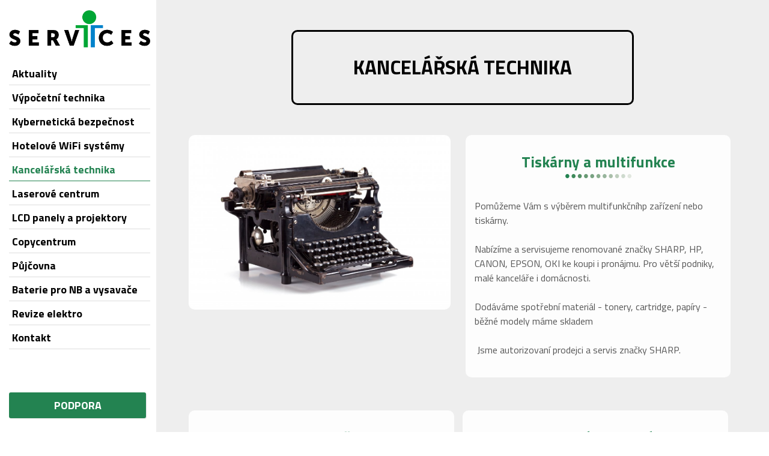

--- FILE ---
content_type: text/html; charset=utf-8
request_url: http://i-services.cz/kancelarska-technika
body_size: 4739
content:
<!DOCTYPE html>
<html prefix="og: http://ogp.me/ns#" lang="cs-CZ" dir="ltr">
        <head>
    
            <meta name="viewport" content="width=device-width, initial-scale=1.0">
        <meta http-equiv="X-UA-Compatible" content="IE=edge" />
        

        
            
    <meta charset="utf-8" />
	<base href="http://i-services.cz/kancelarska-technika" />
	<meta property="og:url" content="http://i-services.cz/kancelarska-technika" />
	<meta property="og:type" content="website" />
	<meta property="og:title" content="Kancelářská technika" />
	<meta name="twitter:card" content="summary" />
	<meta name="twitter:title" content="Kancelářská technika" />
	<title>Kancelářská technika</title>
	<link href="/kancelarska-technika" rel="canonical" />
	<link href="https://cdn.jsdelivr.net/npm/simple-line-icons@2.4.1/css/simple-line-icons.css" rel="stylesheet" />
	<link href="/components/com_k2/css/k2.css?v=2.10.3&b=20200429" rel="stylesheet" />
	<link href="/plugins/system/jce/css/content.css?aa754b1f19c7df490be4b958cf085e7c" rel="stylesheet" />
	<link href="/media/gantry5/assets/css/font-awesome.min.css" rel="stylesheet" />
	<link href="/media/gantry5/engines/nucleus/css-compiled/nucleus.css" rel="stylesheet" />
	<link href="/templates/g5_hydrogen/custom/css-compiled/hydrogen_11.css" rel="stylesheet" />
	<link href="/media/gantry5/assets/css/bootstrap-gantry.css" rel="stylesheet" />
	<link href="/media/gantry5/engines/nucleus/css-compiled/joomla.css" rel="stylesheet" />
	<link href="/media/jui/css/icomoon.css" rel="stylesheet" />
	<link href="/templates/g5_hydrogen/custom/css-compiled/hydrogen-joomla_11.css" rel="stylesheet" />
	<link href="/templates/g5_hydrogen/custom/css-compiled/custom_11.css" rel="stylesheet" />
	<script src="/media/jui/js/jquery.min.js?755753a99ec00cdce5c813568e001f1c"></script>
	<script src="/media/jui/js/jquery-noconflict.js?755753a99ec00cdce5c813568e001f1c"></script>
	<script src="/media/jui/js/jquery-migrate.min.js?755753a99ec00cdce5c813568e001f1c"></script>
	<script src="/media/k2/assets/js/k2.frontend.js?v=2.10.3&b=20200429&sitepath=/"></script>
	<script src="/media/jui/js/bootstrap.min.js?755753a99ec00cdce5c813568e001f1c"></script>
	<script>
jQuery(function($){ initTooltips(); $("body").on("subform-row-add", initTooltips); function initTooltips (event, container) { container = container || document;$(container).find(".hasTooltip").tooltip({"html": true,"container": "body"});} });
	</script>
	<link rel="apple-touch-icon" sizes="180x180" href="/images/favicon/apple-touch-icon.png">
<link rel="icon" type="image/png" sizes="32x32" href="/images/favicon/favicon-32x32.png">
<link rel="icon" type="image/png" sizes="16x16" href="/images/favicon/favicon-16x16.png">
<link rel="manifest" href="/images/favicon/site.webmanifest">
<link rel="mask-icon" href="/images/favicon/safari-pinned-tab.svg" color="#5bbad5">
<meta name="msapplication-TileColor" content="#da532c">
<meta name="theme-color" content="#ffffff">

    <!--[if (gte IE 8)&(lte IE 9)]>
        <script type="text/javascript" src="/media/gantry5/assets/js/html5shiv-printshiv.min.js"></script>
        <link rel="stylesheet" href="/media/gantry5/engines/nucleus/css/nucleus-ie9.css" type="text/css"/>
        <script type="text/javascript" src="/media/gantry5/assets/js/matchmedia.polyfill.js"></script>
        <![endif]-->
                        
</head>

    <body class="gantry site com_k2 view-itemlist layout-category task-category dir-ltr itemid-140 outline-11 g-offcanvas-left g-default g-style-preset1">
        
                    

        <div id="g-offcanvas"  data-g-offcanvas-swipe="1" data-g-offcanvas-css3="1">
                        <div class="g-grid">                        

        <div class="g-block size-100">
             <div id="mobile-menu-5736-particle" class="g-content g-particle">            <div id="g-mobilemenu-container" data-g-menu-breakpoint="1px"></div>
            </div>
        </div>
            </div>
    </div>
        <div id="g-page-surround">
            <div class="g-offcanvas-hide g-offcanvas-toggle" role="navigation" data-offcanvas-toggle aria-controls="g-offcanvas" aria-expanded="false"><i class="fa fa-fw fa-bars"></i></div>                        

                                            
                <section id="g-navigation">
                <div class="g-container">                                <div class="g-grid">                        

        <div id="logo-position" class="g-block size-100">
             <div id="logo-4523-particle" class="g-content g-particle">            <a href="/" target="_self" title="I-SERVICES s.r.o. - Kancelářská a výpočetní technika" aria-label="I-SERVICES s.r.o. - Kancelářská a výpočetní technika" rel="home" class="gantry-logo">
                        <img src="/images/logo.png"  alt="I-SERVICES s.r.o. - Kancelářská a výpočetní technika" />
            </a>
            </div>
        </div>
            </div>
                            <div class="g-grid">                        

        <div id="menu-position" class="g-block size-100">
             <div id="menu-3600-particle" class="g-content g-particle">            <nav class="g-main-nav" data-g-hover-expand="true">
        <ul class="g-toplevel">
                                                
                                                                                        
        
                        
        
                
        <li class="g-menu-item g-menu-item-type-component g-menu-item-137 g-standard  ">
            <a class="g-menu-item-container" href="/aktuality">
                                                                <span class="g-menu-item-content">
                                    <span class="g-menu-item-title">Aktuality</span>
            
                    </span>
                                                </a>
                                </li>
    
                                                                                        
        
                        
        
                
        <li class="g-menu-item g-menu-item-type-component g-menu-item-136 g-standard  ">
            <a class="g-menu-item-container" href="/vypocetni-technika">
                                                                <span class="g-menu-item-content">
                                    <span class="g-menu-item-title">Výpočetní technika</span>
            
                    </span>
                                                </a>
                                </li>
    
                                                                                        
        
                        
        
                
        <li class="g-menu-item g-menu-item-type-component g-menu-item-175 g-standard  ">
            <a class="g-menu-item-container" href="/vypocetni-technika-2">
                                                                <span class="g-menu-item-content">
                                    <span class="g-menu-item-title">Kybernetická bezpečnost</span>
            
                    </span>
                                                </a>
                                </li>
    
                                                                                        
        
                        
        
                
        <li class="g-menu-item g-menu-item-type-component g-menu-item-148 g-standard  ">
            <a class="g-menu-item-container" href="/hotelove-wifi-systemy">
                                                                <span class="g-menu-item-content">
                                    <span class="g-menu-item-title">Hotelové WiFi systémy</span>
            
                    </span>
                                                </a>
                                </li>
    
                                                                                        
        
                        
        
                
        <li class="g-menu-item g-menu-item-type-component g-menu-item-140 active g-standard  ">
            <a class="g-menu-item-container" href="/kancelarska-technika">
                                                                <span class="g-menu-item-content">
                                    <span class="g-menu-item-title">Kancelářská technika</span>
            
                    </span>
                                                </a>
                                </li>
    
                                                                                        
        
                        
        
                
        <li class="g-menu-item g-menu-item-type-component g-menu-item-138 g-standard  ">
            <a class="g-menu-item-container" href="/laserove-centrum">
                                                                <span class="g-menu-item-content">
                                    <span class="g-menu-item-title">Laserové centrum</span>
            
                    </span>
                                                </a>
                                </li>
    
                                                                                        
        
                        
        
                
        <li class="g-menu-item g-menu-item-type-component g-menu-item-141 g-standard  ">
            <a class="g-menu-item-container" href="/interaktivni-panely">
                                                                <span class="g-menu-item-content">
                                    <span class="g-menu-item-title">LCD panely a projektory</span>
            
                    </span>
                                                </a>
                                </li>
    
                                                                                        
        
                        
        
                
        <li class="g-menu-item g-menu-item-type-component g-menu-item-142 g-standard  ">
            <a class="g-menu-item-container" href="/copycentrum">
                                                                <span class="g-menu-item-content">
                                    <span class="g-menu-item-title">Copycentrum</span>
            
                    </span>
                                                </a>
                                </li>
    
                                                                                        
        
                        
        
                
        <li class="g-menu-item g-menu-item-type-component g-menu-item-139 g-standard  ">
            <a class="g-menu-item-container" href="/pujcovna">
                                                                <span class="g-menu-item-content">
                                    <span class="g-menu-item-title">Půjčovna</span>
            
                    </span>
                                                </a>
                                </li>
    
                                                                                        
        
                        
        
                
        <li class="g-menu-item g-menu-item-type-component g-menu-item-147 g-standard  ">
            <a class="g-menu-item-container" href="/baterie-pro-nb-a-vysavace">
                                                                <span class="g-menu-item-content">
                                    <span class="g-menu-item-title">Baterie pro NB a vysavače</span>
            
                    </span>
                                                </a>
                                </li>
    
                                                                                        
        
                        
        
                
        <li class="g-menu-item g-menu-item-type-component g-menu-item-173 g-standard  ">
            <a class="g-menu-item-container" href="/revize-elektro">
                                                                <span class="g-menu-item-content">
                                    <span class="g-menu-item-title">Revize elektro</span>
            
                    </span>
                                                </a>
                                </li>
    
                                                                                        
        
                        
        
                
        <li class="g-menu-item g-menu-item-type-component g-menu-item-143 g-standard  ">
            <a class="g-menu-item-container" href="/kontakt">
                                                                <span class="g-menu-item-content">
                                    <span class="g-menu-item-title">Kontakt</span>
            
                    </span>
                                                </a>
                                </li>
    
    
        </ul>
    </nav>
            </div>
        </div>
            </div>
                            <div class="g-grid">                        

        <div id="nav-bottom-position" class="g-block size-100">
             <div class="g-content">
                                    <div class="platform-content"><div class="moduletable ">
						

<div class="custom"  >
	<p><a href="#" class="button">Podpora</a></p>
<div class="query">
<p>Jedná se o placenou službu.<br />Souhlasím s účtováním času:</p>
<ul class="query">
<li><a href="/TeamViewerQS.exe" target="_blank" rel="noopener">ano</a></li>
<li><a href="#">ne</a></li>
</ul>
</div></div>
		</div></div>
            
        </div>
        </div>
            </div>
            </div>
        
    </section>
                                
                <main id="g-main">
                <div class="g-container">                                <div class="g-grid">                        

        <div class="g-block size-100">
             <div class="g-system-messages">
                                            <div id="system-message-container">
    </div>

            
    </div>
        </div>
            </div>
                            <div class="g-grid">                        

        <div class="g-block size-100">
             <div class="g-content">
                                                            <div class="platform-content row-fluid"><div class="span12"><!-- Start K2 Category Layout -->
<div id="k2Container" class="itemListView">
    
    
        <!-- Blocks for current category and subcategories -->
    <div class="itemListCategoriesBlock">
                <!-- Category block -->
        <div class="itemListCategory">
            
            
                        <!-- Category title -->
            <h1 class="catTitle">Kancelářská technika</h2>
            
                        <!-- Category description -->
            <div></div>
            
            <!-- K2 Plugins: K2CategoryDisplay -->
            
            <div class="clr"></div>
        </div>
        
            </div>
    
        <!-- Item list -->
    <div class="itemList">
                <!-- Leading items -->
        <div id="itemListLeading">
                                    <div class="itemContainer itemContainerLast">
                
<!-- Start K2 Item Layout -->
<div class="catItemView groupLeading">
    <!-- Plugins: BeforeDisplay -->
    
    <!-- K2 Plugins: K2BeforeDisplay -->
    
    <div class="catItemHeader">
        
       

            </div>

    <!-- Plugins: AfterDisplayTitle -->
    
    <!-- K2 Plugins: K2AfterDisplayTitle -->
    
    
    <div class="catItemBody">
        <!-- Plugins: BeforeDisplayContent -->
        
        <!-- K2 Plugins: K2BeforeDisplayContent -->
        
                <!-- Item Image -->
        <div class="catItemImageBlock">
            <span class="catItemImage">
                <a href="/kancelarska-technika/item/14-kancelarska-technika" title="Tisk&aacute;rny a multifunkce">
                    <img src="/media/k2/items/cache/fd8b0f77d767f1f6640afba6916ff67c_L.jpg?t=20220721_112155" alt="Tisk&aacute;rny a multifunkce" style="width:1000px; height:auto;" />
                </a>
            </span>
            <div class="clr"></div>
        </div>
                
          <div class="catItemIntroText">  
           <div class="wrapper">
        
                 <!-- Item title -->
        <h2 class="catItemTitle">
            
                        
                Tiskárny a multifunkce            
            
                    </h2>
        
                <!-- Item introtext -->     
               
            <p>Pomůžeme Vám s výběrem multifunkčníhp zařízení nebo tiskárny.</p>
<p>Nabízíme a servisujeme renomované značky SHARP, HP, CANON, EPSON, OKI ke koupi i pronájmu. Pro větší podniky, malé kanceláře i domácnosti.</p>
<p>Dodáváme spotřební materiál - tonery, cartridge, papíry - běžné modely máme skladem</p>
<p>&nbsp;Jsme autorizovaní prodejci a servis značky SHARP.</p>            
      
                
             
    
          </div>
           </div>

        <div class="clr"></div>

        
        <!-- Plugins: AfterDisplayContent -->
        
        <!-- K2 Plugins: K2AfterDisplayContent -->
        
        <div class="clr"></div>
    </div>

    
    <div class="clr"></div>

    
    
    <div class="clr"></div>

    
   

    <div class="clr"></div>

    
    <!-- Plugins: AfterDisplay -->
    
    <!-- K2 Plugins: K2AfterDisplay -->
    
    <div class="clr"></div>
</div>
<!-- End K2 Item Layout -->
            </div>
                        <div class="clr"></div>
                                    <div class="clr"></div>
        </div>
        
                <!-- Primary items -->
        <div id="itemListPrimary">
                                    <div class="itemContainer" style="width:50.0%;">
                
<!-- Start K2 Item Layout -->
<div class="catItemView groupPrimary">
    <!-- Plugins: BeforeDisplay -->
    
    <!-- K2 Plugins: K2BeforeDisplay -->
    
    <div class="catItemHeader">
        
       

            </div>

    <!-- Plugins: AfterDisplayTitle -->
    
    <!-- K2 Plugins: K2AfterDisplayTitle -->
    
    
    <div class="catItemBody">
        <!-- Plugins: BeforeDisplayContent -->
        
        <!-- K2 Plugins: K2BeforeDisplayContent -->
        
                
          <div class="catItemIntroText">  
           <div class="wrapper">
        
                 <!-- Item title -->
        <h2 class="catItemTitle">
            
                        
                Skartovače            
            
                    </h2>
        
                <!-- Item introtext -->     
               
            <p>Prodáváme a servisujeme kvalitní skartovače značky HSM</p>
<p>Tato značka nabízí velkou škálu modelů pro malé kanceláře až po chodbové modely.</p>
<p>Můžete si vybrat jednoduchý řez v několika šířkách až po maximálně bezpečné částice.</p>
<p>Skartovat můžete různá média - DVD, kreditní karty, karton ale třeba i pouze zmuchlaný papír.</p>
<p>Provádíme servis i ostatních značek.</p>
<p>&nbsp;</p>            
      
                
             
    
          </div>
           </div>

        <div class="clr"></div>

        
        <!-- Plugins: AfterDisplayContent -->
        
        <!-- K2 Plugins: K2AfterDisplayContent -->
        
        <div class="clr"></div>
    </div>

    
    <div class="clr"></div>

    
    
    <div class="clr"></div>

    
   

    <div class="clr"></div>

    
    <!-- Plugins: AfterDisplay -->
    
    <!-- K2 Plugins: K2AfterDisplay -->
    
    <div class="clr"></div>
</div>
<!-- End K2 Item Layout -->
            </div>
                                                <div class="itemContainer itemContainerLast" style="width:50.0%;">
                
<!-- Start K2 Item Layout -->
<div class="catItemView groupPrimary">
    <!-- Plugins: BeforeDisplay -->
    
    <!-- K2 Plugins: K2BeforeDisplay -->
    
    <div class="catItemHeader">
        
       

            </div>

    <!-- Plugins: AfterDisplayTitle -->
    
    <!-- K2 Plugins: K2AfterDisplayTitle -->
    
    
    <div class="catItemBody">
        <!-- Plugins: BeforeDisplayContent -->
        
        <!-- K2 Plugins: K2BeforeDisplayContent -->
        
                
          <div class="catItemIntroText">  
           <div class="wrapper">
        
                 <!-- Item title -->
        <h2 class="catItemTitle">
            
                        
                Ostatní vybavení            
            
                    </h2>
        
                <!-- Item introtext -->     
               
            <p>Máme v nabídce mnoho variant laminovačů, vazačů, řezaček a samozřejmě i spotřební materiál pro tyto stroje.</p>
<p>Vzhledem k tomu, že provozujeme Copy centrum, tak při nabídce vycházíme i z praktických zkušeností.</p>
<p>&nbsp;</p>            
      
                
             
    
          </div>
           </div>

        <div class="clr"></div>

        
        <!-- Plugins: AfterDisplayContent -->
        
        <!-- K2 Plugins: K2AfterDisplayContent -->
        
        <div class="clr"></div>
    </div>

    
    <div class="clr"></div>

    
    
    <div class="clr"></div>

    
   

    <div class="clr"></div>

    
    <!-- Plugins: AfterDisplay -->
    
    <!-- K2 Plugins: K2AfterDisplay -->
    
    <div class="clr"></div>
</div>
<!-- End K2 Item Layout -->
            </div>
                        <div class="clr"></div>
                                    <div class="clr"></div>
        </div>
        
        
            </div>

    <!-- Pagination -->
        </div>
<!-- End K2 Category Layout -->

<!-- JoomlaWorks "K2" (v2.10.3) | Learn more about K2 at https://getk2.org --></div></div>
    
            
    </div>
        </div>
            </div>
                            <div class="g-grid">                        

        <div id="partners-position" class="g-block size-100">
             <div class="g-content">
                                    <div class="platform-content"><div class="moduletable  loga">
						

<div class="custom loga"  >
	<ul>
<li><a href="https://www.sharp.cz/" target="_blank" rel="noopener"><img src="/images/loga/sharp.jpg" alt="sharp" width="400" height="200" /></a></li>
<li><a href="https://dell.cz/" target="_blank" rel="noopener"><img src="/images/loga/dell.jpg" alt="dell" width="400" height="200" /></a></li>
<li><a href="https://www.canon.cz/" target="_blank" rel="noopener"><img src="/images/loga/canon.jpg" alt="canon" width="400" height="200" /></a></li>
<li><a href="https://www.eset.com/cz/" target="_blank" rel="noopener"><img src="/images/loga/eset.jpg" alt="eset" width="400" height="200" /></a></li>
<li><a href="https://www.hp.com/cz-cs/home.html" target="_blank" rel="noopener"><img src="/images/loga/hp.jpg" alt="hp" width="400" height="200" /></a></li>
<li><a href="https://www.acer.com/cz-cs/" target="_blank" rel="noopener"><img src="/images/loga/acer.jpg" alt="acer" width="400" height="200" /></a></li>
<li><a href="https://www.epson.cz/" target="_blank" rel="noopener"><img src="/images/loga/epson.jpg" alt="epson" width="400" height="200" /></a></li>
</ul></div>
		</div></div>
            
        </div>
        </div>
            </div>
                            <div class="g-grid">                        

        <div id="benefit-position" class="g-block size-100">
             <div class="g-content">
                                    <div class="platform-content"><div class="moduletable  benefit">
						

<div class="custom benefit"  >
	<p>Od roku&nbsp;2009&nbsp;sbíráme zkušenosti v oboru výpočetní, kancelářské a IT techniky.</p>
<p>Naší vizí je být profesionály a&nbsp;spolehlivými partnery obecních a&nbsp;městských úřadů, malých a&nbsp;středních firem.&nbsp;</p></div>
		</div></div>
            
        </div>
        </div>
            </div>
            </div>
        
    </main>
                                
                <footer id="g-footer">
                <div class="g-container">                                <div class="g-grid">                        

        <div id="footer-position" class="g-block size-100">
             <div class="g-content">
                                    <div class="platform-content"><div class="moduletable  contact">
						

<div class="custom contact"  >
	<ul>
<li>
<h4 class="item-title">I-SERVICES s.r.o.</h4>
<span> IČ: 280 96 282<br />DIČ: CZ280 96 282</span></li>
<li>
<h4 class="item-title">Zavolejte nám</h4>
<span> +420 603 465 891<br />+420 389 822 500</span></li>
<li>
<h4 class="item-title">Adresa</h4>
<span> Budějovická 103<br /> 397 01 Písek</span></li>
<li>
<h4 class="item-title">Napište e-mail</h4>
<span> illich@i-services.cz <br />obchod@i-services.cz</span></li>
<li>
<h4 class="item-title">Otevírací doba</h4>
<span>Pondělí - pátek: 8:00-12:00 13:00-16:00</span>
<li>
</ul></div>
		</div></div>
            
        </div>
        </div>
            </div>
                            <div class="g-grid">                        

        <div id="copyright-position" class="g-block size-50">
             <div id="copyright-2714-particle" class="g-content g-particle">            &copy;
        2026
    i-services s.r.o.
            </div>
        </div>
                    

        <div id="brand-position" class="g-block size-50">
             <div id="branding-2617-particle" class="g-content g-particle">            <div class="g-branding branding">
    Webdeveloper: <a href="https://www.agionet.cz/" title="Tvorba webových stránek - Agionet s.r.o." class="g-powered-by">Agionet s.r.o.</a>
</div>
            </div>
        </div>
            </div>
            </div>
        
    </footer>
            
                        

        </div>
                    

                        <script type="text/javascript" src="/media/gantry5/assets/js/main.js"></script>
    <script type="text/javascript" src="/templates/g5_hydrogen/custom/js/myJS.js"></script>
    

    

        
    </body>
</html>


--- FILE ---
content_type: text/css
request_url: http://i-services.cz/templates/g5_hydrogen/custom/css-compiled/custom_11.css
body_size: 8092
content:
/* GANTRY5 DEVELOPMENT MODE ENABLED.

   WARNING: This file is automatically generated by Gantry5. Any modifications to this file will be lost!

   For more information on modifying CSS, please read:

   http://docs.gantry.org/gantry5/configure/styles
   http://docs.gantry.org/gantry5/tutorials/adding-a-custom-style-sheet
 */

@keyframes opacityEffect {
  /* line 60, templates/g5_hydrogen/custom/scss/vars.scss */
  0% {
    opacity: 0;
  }
  /* line 64, templates/g5_hydrogen/custom/scss/vars.scss */
  100% {
    opacity: 1;
  }
}
@keyframes sizeEffectIn {
  /* line 70, templates/g5_hydrogen/custom/scss/vars.scss */
  0% {
    width: 0;
  }
  /* line 74, templates/g5_hydrogen/custom/scss/vars.scss */
  100% {
    width: 100%;
  }
}
@keyframes sizeEffectOut {
  /* line 80, templates/g5_hydrogen/custom/scss/vars.scss */
  0% {
    width: 100%;
  }
  /* line 84, templates/g5_hydrogen/custom/scss/vars.scss */
  100% {
    width: 0;
  }
}
/* line 1, templates/g5_hydrogen/custom/scss/k2.scss */
div.k2LatestCommentsBlock ul li, div.k2TopCommentersBlock ul li, div.k2ItemsBlock ul li, div.k2LoginBlock ul li, div.k2ArchivesBlock ul li, div.k2AuthorsListBlock ul li, div.k2CategoriesListBlock ul li, div.k2UsersBlock ul li {
  margin: 0;
}
/* line 12, templates/g5_hydrogen/custom/scss/k2.scss */
div.k2LatestCommentsBlock ul, div.k2TopCommentersBlock ul, div.k2ItemsBlock ul, div.k2LoginBlock ul, div.k2UserBlock ul.k2UserBlockActions, div.k2UserBlock ul.k2UserBlockRenderedMenu, div.k2ArchivesBlock ul, div.k2AuthorsListBlock ul, div.k2CategoriesListBlock ul, div.k2UsersBlock ul {
  padding: 0;
}
/* line 26, templates/g5_hydrogen/custom/scss/k2.scss */
#k2Container {
  padding: 0;
}
/* line 30, templates/g5_hydrogen/custom/scss/k2.scss */
div.itemView {
  padding: 0;
  margin: 0;
}
/* line 35, templates/g5_hydrogen/custom/scss/k2.scss */
div.itemBody {
  padding: 0;
  margin: 0;
}
/* line 40, templates/g5_hydrogen/custom/scss/k2.scss */
div.itemBackToTop {
  display: none;
}
/* line 44, templates/g5_hydrogen/custom/scss/k2.scss */
div.itemToolbar {
  background: none;
  margin: 0;
  padding: 0;
}
/* line 50, templates/g5_hydrogen/custom/scss/k2.scss */
div.k2Pagination ul li a:hover {
  background: none;
}
/* line 55, templates/g5_hydrogen/custom/scss/k2.scss */
div.k2Pagination ul li a:hover {
  /* background: #fafafa; */
  cursor: pointer;
}
/* line 60, templates/g5_hydrogen/custom/scss/k2.scss */
div.k2Pagination ul li a {
  padding: 0;
  margin: 0;
  border: none;
  border-radius: 0;
  vertical-align: middle;
  background: none;
  text-decoration: none;
}
/* line 70, templates/g5_hydrogen/custom/scss/k2.scss */
div.k2ItemsBlock ul li div.moduleItemIntrotext a.moduleItemImage img {
  margin: 0;
}
/* line 74, templates/g5_hydrogen/custom/scss/k2.scss */
div.k2LatestCommentsBlock ul, div.k2TopCommentersBlock ul, div.k2ItemsBlock ul, div.k2LoginBlock ul, div.k2UserBlock ul.k2UserBlockActions, div.k2UserBlock ul.k2UserBlockRenderedMenu, div.k2ArchivesBlock ul, div.k2AuthorsListBlock ul, div.k2CategoriesListBlock ul, div.k2UsersBlock ul {
  list-style: none;
  margin: 0;
}
/* line 88, templates/g5_hydrogen/custom/scss/k2.scss */
div.subCategory {
  border: none;
  background: none;
  margin: 0;
  padding: 0;
}
/* line 95, templates/g5_hydrogen/custom/scss/k2.scss */
div.itemListCategory {
  background: none;
  border: none;
  border-radius: 0;
  margin: 0;
  padding: 0;
}
/* line 103, templates/g5_hydrogen/custom/scss/k2.scss */
div.itemListCategory img {
  float: none;
}
/* line 108, templates/g5_hydrogen/custom/scss/k2.scss */
div.itemExtraFields ul li span.itemExtraFieldsLabel {
  width: auto;
}
/* line 112, templates/g5_hydrogen/custom/scss/k2.scss */
div.itemExtraFields {
  margin: 0;
  padding: 0;
  border-top: none;
}
/* line 118, templates/g5_hydrogen/custom/scss/k2.scss */
div.catItemIntroText {
  padding: 0;
}
/* line 121, templates/g5_hydrogen/custom/scss/k2.scss */
div.catItemIntroText a {
  -webkit-transition: 0.3s ease-in-out;
  -moz-transition: 0.3s ease-in-out;
  -ms-transition: 0.3s ease-in-out;
  -o-transition: 0.3s ease-in-out;
  transition: 0.3s ease-in-out;
  color: #002d60;
  text-decoration: underline;
}
/* line 126, templates/g5_hydrogen/custom/scss/k2.scss */
div.catItemIntroText a:hover {
  color: #ff0101;
}
/* line 132, templates/g5_hydrogen/custom/scss/k2.scss */
.breadcrumb > li {
  color: #999;
  font-size: 14px;
}
/* line 136, templates/g5_hydrogen/custom/scss/k2.scss */
.breadcrumb > li a {
  color: #999;
  text-decoration: underline;
  -webkit-transition: 0.3s ease-in-out;
  -moz-transition: 0.3s ease-in-out;
  -ms-transition: 0.3s ease-in-out;
  -o-transition: 0.3s ease-in-out;
  transition: 0.3s ease-in-out;
}
/* line 141, templates/g5_hydrogen/custom/scss/k2.scss */
.breadcrumb > li a:hover {
  color: #ff0101;
}
/* line 147, templates/g5_hydrogen/custom/scss/k2.scss */
.itemListCategory h3.categoryName {
  font-size: 20px;
  text-transform: uppercase;
  color: #002f50;
  border-bottom: 4px solid #f0f2f4;
  padding-bottom: 10px;
  margin-top: 0;
  margin-bottom: 10px;
}
/* line 157, templates/g5_hydrogen/custom/scss/k2.scss */
div.catItemView {
  margin: 0;
  padding: 0;
}
/* line 162, templates/g5_hydrogen/custom/scss/k2.scss */
.k2PaginationLinks {
  display: block;
  clear: both;
}
/* line 167, templates/g5_hydrogen/custom/scss/k2.scss */
.itemNavigation {
  padding-top: 25px;
}
/* line 170, templates/g5_hydrogen/custom/scss/k2.scss */
.itemNavigation .itemNavigationPanel {
  display: block;
  height: 27px;
  margin-bottom: 17px;
}
/* line 175, templates/g5_hydrogen/custom/scss/k2.scss */
.itemNavigation .itemNavigationPanel a.itemNext {
  float: right;
}
/* line 179, templates/g5_hydrogen/custom/scss/k2.scss */
.itemNavigation .itemNavigationPanel a.itemPrevious {
  float: left;
}
/* line 183, templates/g5_hydrogen/custom/scss/k2.scss */
.itemNavigation .itemNavigationPanel a {
  padding-bottom: 0;
  background-image: linear-gradient(currentColor, currentColor);
  background-position: 50% 100%;
  text-align: center;
  background-repeat: no-repeat;
  background-size: 0 1px;
  -webkit-transition: 0.2s ease-in-out;
  -moz-transition: 0.2s ease-in-out;
  -ms-transition: 0.2s ease-in-out;
  -o-transition: 0.2s ease-in-out;
  transition: 0.2s ease-in-out;
  -webkit-transition: 0.3s ease-in-out;
  -moz-transition: 0.3s ease-in-out;
  -ms-transition: 0.3s ease-in-out;
  -o-transition: 0.3s ease-in-out;
  transition: 0.3s ease-in-out;
}
/* line 192, templates/g5_hydrogen/custom/scss/k2.scss */
.itemNavigation .itemNavigationPanel a:hover, .itemNavigation .itemNavigationPanel a:focus {
  background-size: 100% 1px;
  color: #b33330;
}
/* line 207, templates/g5_hydrogen/custom/scss/k2.scss */
div.itemListSubCategories {
  padding-bottom: 25px;
}
/* line 211, templates/g5_hydrogen/custom/scss/k2.scss */
div.itemNavigation {
  background: #e8e8e8;
  padding: 0;
  margin: 0;
  min-height: 80px;
}
/* line 219, templates/g5_hydrogen/custom/scss/k2.scss */
div.itemToolbar {
  display: none;
}
/* line 223, templates/g5_hydrogen/custom/scss/k2.scss */
/* line 225, templates/g5_hydrogen/custom/scss/k2.scss */
body.view-item div.itemNavigation {
  padding: 15px 25px;
}
/* line 231, templates/g5_hydrogen/custom/scss/k2.scss */
div.itemTagsBlock ul.itemTags li a:before {
  content: "";
}
/* line 236, templates/g5_hydrogen/custom/scss/k2.scss */
div.catItemBody {
  padding: 0;
}
/* line 240, templates/g5_hydrogen/custom/scss/k2.scss */
#g-container-main #g-main.blokdoleva .itemTagsBlock ul.itemTags li:hover:before {
  content: "";
}
/* line 244, templates/g5_hydrogen/custom/scss/k2.scss */
div.itemIsFeatured:before, div.catItemIsFeatured:before, div.userItemIsFeatured:before {
  display: none;
}
/* line 252, templates/g5_hydrogen/custom/scss/k2.scss */
div.itemRelated {
  margin-bottom: 0;
}
/* line 256, templates/g5_hydrogen/custom/scss/k2.scss */
div.catItemHeader h3.catItemTitle {
  font-size: 18px;
  font-weight: 400;
  margin: 10px 0 0 0;
  -webkit-transition: 0.3s ease-in-out;
  -moz-transition: 0.3s ease-in-out;
  -ms-transition: 0.3s ease-in-out;
  -o-transition: 0.3s ease-in-out;
  transition: 0.3s ease-in-out;
}
/* line 262, templates/g5_hydrogen/custom/scss/k2.scss */
div.catItemHeader h3.catItemTitle a {
  -webkit-transition: 0.3s ease-in-out;
  -moz-transition: 0.3s ease-in-out;
  -ms-transition: 0.3s ease-in-out;
  -o-transition: 0.3s ease-in-out;
  transition: 0.3s ease-in-out;
  color: #002d60;
}
/* line 267, templates/g5_hydrogen/custom/scss/k2.scss */
/* line 268, templates/g5_hydrogen/custom/scss/k2.scss */
div.catItemHeader h3.catItemTitle:hover a {
  color: #ff0101;
}
/* line 275, templates/g5_hydrogen/custom/scss/k2.scss */
.catItemBody .catItemIntroText {
  font-size: 14px;
}
/* line 281, templates/g5_hydrogen/custom/scss/k2.scss */
div.catItemVideoBlock {
  margin-bottom: 0;
  background: none;
  padding: 0;
}
/* line 290, templates/g5_hydrogen/custom/scss/k2.scss */
div.itemTagsBlock ul.itemTags li {
  display: inline-block;
}
/* line 294, templates/g5_hydrogen/custom/scss/k2.scss */
div.itemNavigation a.itemPrevious, body.view-item div.itemNavigation .itemNext {
  padding: 0;
}
/* line 299, templates/g5_hydrogen/custom/scss/k2.scss */
div.itemNavigation span.itemNavigationTitle {
  display: block;
}
/* line 303, templates/g5_hydrogen/custom/scss/k2.scss */
div.itemNavigation a.itemPrevious {
  padding-right: 10px;
}
/* line 308, templates/g5_hydrogen/custom/scss/k2.scss */
span.catItemImage {
  margin: 0;
  display: block;
}
/* line 314, templates/g5_hydrogen/custom/scss/k2.scss */
div.itemFullText td {
  min-width: 40px;
}
/* line 316, templates/g5_hydrogen/custom/scss/k2.scss */
div.itemFullText td p {
  margin: 0;
}
/* line 321, templates/g5_hydrogen/custom/scss/k2.scss */
/* line 323, templates/g5_hydrogen/custom/scss/k2.scss */
div.itemFullText .img-box {
  padding: 10px;
}
/* line 326, templates/g5_hydrogen/custom/scss/k2.scss */
div.itemFullText .img-box a.thumbnail, div.itemFullText .img-box img {
  display: block;
}
/* line 332, templates/g5_hydrogen/custom/scss/k2.scss */
div.itemFullText h2.itemCategory {
  font-size: 20px;
  text-transform: uppercase;
  color: #002f50;
  padding-bottom: 10px;
  background: #ebebeb;
  padding: 10px 20px;
  display: inline-block;
}
/* line 345, templates/g5_hydrogen/custom/scss/k2.scss */
div.catItemImageBlock {
  margin: 0;
  padding: 0;
}
/* line 350, templates/g5_hydrogen/custom/scss/k2.scss */
div.k2ItemsBlock ul li div.moduleItemIntrotext {
  padding: 0;
}
/* line 354, templates/g5_hydrogen/custom/scss/k2.scss */
div.itemIntroText {
  font-weight: normal;
}
/* line 358, templates/g5_hydrogen/custom/scss/k2.scss */
div.catItemLinks {
  margin: 0;
}
/* line 362, templates/g5_hydrogen/custom/scss/k2.scss */
/* line 363, templates/g5_hydrogen/custom/scss/k2.scss */
/* line 364, templates/g5_hydrogen/custom/scss/k2.scss */
/* line 365, templates/g5_hydrogen/custom/scss/k2.scss */
.itemImageGallery .sigProContainer li.sigProThumb span.sigProLinkWrapper {
  box-shadow: none;
  border: none;
}
/* line 370, templates/g5_hydrogen/custom/scss/k2.scss */
.itemImageGallery .sigProContainer li.sigProThumb .sigProPseudoCaption {
  display: none;
}
/* line 374, templates/g5_hydrogen/custom/scss/k2.scss */
.itemImageGallery .sigProContainer li.sigProThumb span.sigProCaption {
  display: none;
}
/* line 378, templates/g5_hydrogen/custom/scss/k2.scss */
.itemImageGallery .sigProContainer li.sigProThumb a.sigProLink img.sigProImg {
  opacity: 1;
  -webkit-transition: 0.3s ease-in-out;
  -moz-transition: 0.3s ease-in-out;
  -ms-transition: 0.3s ease-in-out;
  -o-transition: 0.3s ease-in-out;
  transition: 0.3s ease-in-out;
}
/* line 383, templates/g5_hydrogen/custom/scss/k2.scss */
.itemImageGallery .sigProContainer li.sigProThumb a.sigProLink:hover img.sigProImg {
  opacity: 0.7;
}
/* line 391, templates/g5_hydrogen/custom/scss/k2.scss */
div#itemListPrimary {
  margin-bottom: 45px;
}
/* line 395, templates/g5_hydrogen/custom/scss/k2.scss */
div.itemIntroText {
  padding: 0;
}
/* line 399, templates/g5_hydrogen/custom/scss/k2.scss */
div.itemImageBlock {
  padding: 0;
  margin: 0;
}
/* line 403, templates/g5_hydrogen/custom/scss/k2.scss */
div.itemImageBlock.floatRight {
  padding-left: 20px;
}
/* line 408, templates/g5_hydrogen/custom/scss/k2.scss */
div.itemHeader h2.itemTitle, .itemView .itemBody h2 {
  padding-bottom: 0;
  margin-bottom: 0;
  font-size: 20px;
  color: #002f50;
}
/* line 416, templates/g5_hydrogen/custom/scss/k2.scss */
.itemView .itemBody h3 {
  font-size: 18px;
  color: #002f50;
}
/* line 421, templates/g5_hydrogen/custom/scss/k2.scss */
/* line 422, templates/g5_hydrogen/custom/scss/k2.scss */
.itemView .itemBody a {
  color: #002f50;
  text-decoration: underline;
  -webkit-transition: 0.3s ease-in-out;
  -moz-transition: 0.3s ease-in-out;
  -ms-transition: 0.3s ease-in-out;
  -o-transition: 0.3s ease-in-out;
  transition: 0.3s ease-in-out;
}
/* line 427, templates/g5_hydrogen/custom/scss/k2.scss */
.itemView .itemBody a:hover {
  color: #ff0101;
}
/* line 433, templates/g5_hydrogen/custom/scss/k2.scss */
.breadcrumb > li > .divider.icon-location {
  padding-left: 0;
}
/* line 437, templates/g5_hydrogen/custom/scss/k2.scss */
.itemView .itemBody ol {
  margin-top: 10px;
}
/* line 442, templates/g5_hydrogen/custom/scss/k2.scss */
.avPlayerWrapper .avPlayerContainer .avPlayerBlock video {
  background: none;
}
/* line 446, templates/g5_hydrogen/custom/scss/k2.scss */
div.itemVideoBlock {
  background: none;
  padding: 0;
}
/* line 450, templates/g5_hydrogen/custom/scss/k2.scss */
div.itemVideoBlock h3 {
  display: none;
}
/* line 455, templates/g5_hydrogen/custom/scss/k2.scss */
/* line 456, templates/g5_hydrogen/custom/scss/k2.scss */
/* line 458, templates/g5_hydrogen/custom/scss/k2.scss */
div.itemRelated ul li {
  padding-left: 0 !important;
}
/* line 461, templates/g5_hydrogen/custom/scss/k2.scss */
div.itemRelated ul li:before {
  display: none;
}
/* line 465, templates/g5_hydrogen/custom/scss/k2.scss */
div.itemRelated ul li .itemRelImg {
  padding-top: 10px;
}
/* ////////////////////////////////////////////// obecne ///////////////////////////////////////////////*/
/* line 5, templates/g5_hydrogen/custom/scss/custom.scss */
/* line 8, templates/g5_hydrogen/custom/scss/custom.scss */
body div.overlay {
  width: 100%;
  height: 100vh;
  background: rgba(0, 0, 0, 0.3);
  position: fixed;
  left: 0;
  top: 0;
  z-index: 9;
}
/* line 18, templates/g5_hydrogen/custom/scss/custom.scss */
body #g-header {
  padding-left: 260px;
}
/* line 21, templates/g5_hydrogen/custom/scss/custom.scss */
/* line 22, templates/g5_hydrogen/custom/scss/custom.scss */
/* line 24, templates/g5_hydrogen/custom/scss/custom.scss */
body #g-header .g-container .g-grid #hidden-logo-position, body #g-header .g-container .g-grid #hamburger-position {
  display: none;
}
/* line 29, templates/g5_hydrogen/custom/scss/custom.scss */
/* line 30, templates/g5_hydrogen/custom/scss/custom.scss */
body #g-header .g-container .g-grid #header-position .g-content {
  position: relative;
  padding: 0;
  margin: 0;
  max-height: 700px;
  overflow: hidden;
}
/* line 37, templates/g5_hydrogen/custom/scss/custom.scss */
/* line 38, templates/g5_hydrogen/custom/scss/custom.scss */
/* line 39, templates/g5_hydrogen/custom/scss/custom.scss */
/* line 41, templates/g5_hydrogen/custom/scss/custom.scss */
body #g-header .g-container .g-grid #header-position .g-content .platform-content .moduletable.header-bg p {
  margin: 0;
}
/* line 45, templates/g5_hydrogen/custom/scss/custom.scss */
body #g-header .g-container .g-grid #header-position .g-content .platform-content .moduletable.header-bg img {
  width: 100%;
  height: auto;
}
/* line 52, templates/g5_hydrogen/custom/scss/custom.scss */
body #g-header .g-container .g-grid #header-position .g-content .platform-content .moduletable.header {
  position: absolute;
  left: 40px;
  position: absolute;
  top: 25px;
}
/* line 58, templates/g5_hydrogen/custom/scss/custom.scss */
body #g-header .g-container .g-grid #header-position .g-content .platform-content .moduletable.header h1 {
  font-size: 25px;
  font-weight: 700;
  color: #fff;
  background: rgba(0, 0, 0, 0) linear-gradient(180deg, #f67c17 0%, #fcb937 100%) repeat scroll 0 0;
  border: none;
  border-radius: 10px;
  padding: 25px 35px;
  text-transform: uppercase;
  width: 700px;
}
/* line 71, templates/g5_hydrogen/custom/scss/custom.scss */
body #g-header .g-container .g-grid #header-position .g-content .platform-content .moduletable.services {
  position: absolute;
  left: 30px;
  top: 30%;
  width: 100%;
  padding-right: 58px;
}
/* line 78, templates/g5_hydrogen/custom/scss/custom.scss */
body #g-header .g-container .g-grid #header-position .g-content .platform-content .moduletable.services ul {
  display: flex;
  flex-direction: row;
  flex-wrap: wrap;
  margin: 0;
  list-style: none;
}
/* line 85, templates/g5_hydrogen/custom/scss/custom.scss */
body #g-header .g-container .g-grid #header-position .g-content .platform-content .moduletable.services ul li {
  width: 32%;
  background: rgba(255, 255, 255, 0.9);
  margin: 0 10px 20px 10px;
  border-radius: 10px;
  padding: 25px 10px 25px 10px;
}
/* line 92, templates/g5_hydrogen/custom/scss/custom.scss */
body #g-header .g-container .g-grid #header-position .g-content .platform-content .moduletable.services ul li span {
  font-size: 15px;
  line-height: 1.5em;
  list-style: outside none none;
  margin: 15px 0 0;
  padding: 0;
  text-align: center;
  display: block;
}
/* line 103, templates/g5_hydrogen/custom/scss/custom.scss */
body #g-header .g-container .g-grid #header-position .g-content .platform-content .moduletable.services ul li h2 {
  color: #238351;
  font-size: 25px;
  line-height: 1.2em;
  margin: 0;
  text-align: center;
  text-transform: initial;
  background: url('../../../../images/dot.svg');
  background-position-x: 0%;
  background-position-y: 0%;
  background-repeat: no-repeat;
  background-position: bottom center;
  background-repeat: no-repeat;
  padding-bottom: 20px;
  font-weight: 700;
  background-size: 110px;
}
/* line 120, templates/g5_hydrogen/custom/scss/custom.scss */
body #g-header .g-container .g-grid #header-position .g-content .platform-content .moduletable.services ul li h2 a {
  color: #238351;
}
/* line 123, templates/g5_hydrogen/custom/scss/custom.scss */
body #g-header .g-container .g-grid #header-position .g-content .platform-content .moduletable.services ul li h2 a:hover {
  color: #000;
}
/* line 141, templates/g5_hydrogen/custom/scss/custom.scss */
body #g-main {
  padding-left: 260px;
  padding-top: 0;
  padding-bottom: 0;
  background: #eee;
}
/* line 147, templates/g5_hydrogen/custom/scss/custom.scss */
body #g-main h3.g-title {
  color: #999;
  font-size: 40px;
  font-weight: 700;
  width: 100%;
  text-align: center;
}
/* line 155, templates/g5_hydrogen/custom/scss/custom.scss */
/* line 157, templates/g5_hydrogen/custom/scss/custom.scss */
/* line 158, templates/g5_hydrogen/custom/scss/custom.scss */
body #g-main .g-container #breadcrumbs-position .g-content {
  padding-bottom: 0;
  margin-bottom: 0;
}
/* line 162, templates/g5_hydrogen/custom/scss/custom.scss */
body #g-main .g-container #breadcrumbs-position .g-content .breadcrumb {
  margin: 0;
}
/* line 168, templates/g5_hydrogen/custom/scss/custom.scss */
body #g-main .g-container #partners-position {
  background: #fff;
  border-top: 1px solid #ddd;
}
/* line 172, templates/g5_hydrogen/custom/scss/custom.scss */
body #g-main .g-container #partners-position .g-content {
  margin-bottom: 0;
  padding-bottom: 15px;
}
/* line 176, templates/g5_hydrogen/custom/scss/custom.scss */
/* line 177, templates/g5_hydrogen/custom/scss/custom.scss */
body #g-main .g-container #partners-position .g-content .moduletable.loga {
  max-width: 52%;
  margin-left: 3%;
}
/* line 181, templates/g5_hydrogen/custom/scss/custom.scss */
body #g-main .g-container #partners-position .g-content .moduletable.loga ul {
  margin: 0 0 0 0;
  display: flex;
  flex-direction: row;
  flex-wrap: wrap;
  list-style: none;
  justify-content: center;
}
/* line 189, templates/g5_hydrogen/custom/scss/custom.scss */
body #g-main .g-container #partners-position .g-content .moduletable.loga ul li {
  width: 25%;
  text-align: center;
}
/* line 193, templates/g5_hydrogen/custom/scss/custom.scss */
body #g-main .g-container #partners-position .g-content .moduletable.loga ul li img {
  max-height: 82px;
  width: auto;
}
/* line 206, templates/g5_hydrogen/custom/scss/custom.scss */
/* line 208, templates/g5_hydrogen/custom/scss/custom.scss */
/* line 209, templates/g5_hydrogen/custom/scss/custom.scss */
/* line 210, templates/g5_hydrogen/custom/scss/custom.scss */
body #g-main .g-container #k2Container.itemView h2.itemTitle {
  color: #999;
  font-size: 25px;
  font-weight: 700;
  width: 100%;
  text-align: left;
}
/* line 220, templates/g5_hydrogen/custom/scss/custom.scss */
/* line 221, templates/g5_hydrogen/custom/scss/custom.scss */
body #g-main .g-container #k2Container.itemView div.itemFullText p {
  font-size: 18px;
  color: #444;
}
/* line 228, templates/g5_hydrogen/custom/scss/custom.scss */
/* line 229, templates/g5_hydrogen/custom/scss/custom.scss */
body #g-main .g-container #k2Container.itemView a:hover {
  color: #238351;
}
/* line 235, templates/g5_hydrogen/custom/scss/custom.scss */
/* line 236, templates/g5_hydrogen/custom/scss/custom.scss */
/* line 237, templates/g5_hydrogen/custom/scss/custom.scss */
body #g-main .g-container #k2Container.itemListView .itemListCategoriesBlock .itemListCategory {
  overflow: visible;
  position: relative;
  display: flex;
  flex-flow: row wrap;
  padding: 0;
}
/* line 244, templates/g5_hydrogen/custom/scss/custom.scss */
body #g-main .g-container #k2Container.itemListView .itemListCategoriesBlock .itemListCategory h1.catTitle {
  border: 3px solid #000;
  border-radius: 10px;
  color: #000;
  font-size: 33px;
  font-weight: 700;
  padding: 35px 100px;
  text-transform: uppercase;
  width: auto;
  margin: 25px auto 50px auto;
  text-align: center;
}
/* line 261, templates/g5_hydrogen/custom/scss/custom.scss */
body #g-main .g-container #k2Container.itemListView #itemListLeading {
  padding-bottom: 45px;
}
/* line 266, templates/g5_hydrogen/custom/scss/custom.scss */
body #g-main .g-container #k2Container.itemListView .catItemBody {
  display: flex;
  flex-flow: row wrap;
  justify-content: center;
  max-width: 95%;
  margin: 0 auto;
}
/* line 273, templates/g5_hydrogen/custom/scss/custom.scss */
body #g-main .g-container #k2Container.itemListView .catItemBody .catItemImageBlock {
  width: 49%;
  padding-right: 15px;
}
/* line 277, templates/g5_hydrogen/custom/scss/custom.scss */
body #g-main .g-container #k2Container.itemListView .catItemBody .catItemImageBlock img {
  border-radius: 10px;
}
/* line 282, templates/g5_hydrogen/custom/scss/custom.scss */
body #g-main .g-container #k2Container.itemListView .catItemBody .catItemIntroText {
  width: 50%;
}
/* line 285, templates/g5_hydrogen/custom/scss/custom.scss */
body #g-main .g-container #k2Container.itemListView .catItemBody .catItemIntroText p {
  font-size: 16px;
  color: #555;
}
/* line 290, templates/g5_hydrogen/custom/scss/custom.scss */
body #g-main .g-container #k2Container.itemListView .catItemBody .catItemIntroText .wrapper {
  max-width: 96%;
  background: rgba(255, 255, 255, 0.9);
  margin: 0 10px 10px 10px;
  border-radius: 10px;
  padding: 30px 15px 10px 15px;
}
/* line 299, templates/g5_hydrogen/custom/scss/custom.scss */
body #g-main .g-container #k2Container.itemListView .catItemBody .catItemTitle {
  font-size: 25px;
  line-height: 1.2em;
  margin: 0;
  text-align: center;
  text-transform: initial;
  font-weight: 700;
  color: #238351;
  display: inline-block;
  margin-bottom: 10px;
  width: 100%;
  background: url('../../../../images/dot.svg');
  background-repeat: no-repeat;
  background-position: bottom center;
  padding-bottom: 12px;
  background-size: 110px;
}
/* line 321, templates/g5_hydrogen/custom/scss/custom.scss */
body #g-main .g-container #k2Container.itemListView #itemListPrimary {
  max-width: 94%;
  margin: 0 auto;
}
/* line 325, templates/g5_hydrogen/custom/scss/custom.scss */
body #g-main .g-container #k2Container.itemListView #itemListPrimary .itemContainer {
  max-width: 50%;
}
/* line 328, templates/g5_hydrogen/custom/scss/custom.scss */
/* line 329, templates/g5_hydrogen/custom/scss/custom.scss */
body #g-main .g-container #k2Container.itemListView #itemListPrimary .itemContainer div.catItemView .catItemBody {
  max-width: 100%;
}
/* line 332, templates/g5_hydrogen/custom/scss/custom.scss */
body #g-main .g-container #k2Container.itemListView #itemListPrimary .itemContainer div.catItemView .catItemBody .catItemIntroText {
  width: 100%;
}
/* line 335, templates/g5_hydrogen/custom/scss/custom.scss */
body #g-main .g-container #k2Container.itemListView #itemListPrimary .itemContainer div.catItemView .catItemBody .catItemIntroText .wrapper {
  max-width: 97%;
  margin-left: 0;
}
/* line 349, templates/g5_hydrogen/custom/scss/custom.scss */
body #g-main .g-container #benefit-position {
  position: relative;
}
/* line 352, templates/g5_hydrogen/custom/scss/custom.scss */
body #g-main .g-container #benefit-position .g-content {
  padding: 0;
  margin: 0;
}
/* line 356, templates/g5_hydrogen/custom/scss/custom.scss */
body #g-main .g-container #benefit-position .g-content .moduletable {
  position: absolute;
  z-index: 3;
  max-width: 27%;
  right: 12%;
  bottom: -85px;
}
/* line 363, templates/g5_hydrogen/custom/scss/custom.scss */
body #g-main .g-container #benefit-position .g-content .moduletable .custom {
  background: #f67c17;
  background: linear-gradient(180deg, rgba(246, 124, 23, 1) 0%, rgba(252, 185, 55, 1) 100%);
  border-radius: 10px;
  padding: 10px 30px !important;
}
/* line 369, templates/g5_hydrogen/custom/scss/custom.scss */
body #g-main .g-container #benefit-position .g-content .moduletable .custom p {
  font-size: 20px;
  color: #fff;
  font-weight: 700;
  line-height: 1.5em;
  text-align: center;
  font-family: 'Titillium Web', sans-serif;
}
/* line 384, templates/g5_hydrogen/custom/scss/custom.scss */
/* line 385, templates/g5_hydrogen/custom/scss/custom.scss */
/* line 386, templates/g5_hydrogen/custom/scss/custom.scss */
/* line 387, templates/g5_hydrogen/custom/scss/custom.scss */
body #g-main .g-container #news-position .g-content .moduletable .k2ItemsBlock {
  max-width: 90%;
  margin: 0 auto 35px auto;
  text-align: center;
}
/* line 392, templates/g5_hydrogen/custom/scss/custom.scss */
body #g-main .g-container #news-position .g-content .moduletable .k2ItemsBlock ul {
  display: flex;
  flex-direction: row;
  flex-wrap: wrap;
}
/* line 397, templates/g5_hydrogen/custom/scss/custom.scss */
body #g-main .g-container #news-position .g-content .moduletable .k2ItemsBlock ul li {
  width: 33.3%;
}
/* line 400, templates/g5_hydrogen/custom/scss/custom.scss */
body #g-main .g-container #news-position .g-content .moduletable .k2ItemsBlock ul li .wrapper {
  background: #e1e7df none repeat scroll 0 0;
  border-radius: 5px;
  display: inline-block;
  line-height: 1.7em;
  margin: 15px 5% 0;
  overflow: visible;
  padding: 20px 20px;
  position: relative;
  width: 85%;
}
/* line 411, templates/g5_hydrogen/custom/scss/custom.scss */
body #g-main .g-container #news-position .g-content .moduletable .k2ItemsBlock ul li .wrapper .item-title {
  margin-top: 5px;
  font-size: 20px;
  font-weight: 700;
  text-align: left;
}
/* line 417, templates/g5_hydrogen/custom/scss/custom.scss */
body #g-main .g-container #news-position .g-content .moduletable .k2ItemsBlock ul li .wrapper .item-title a {
  color: #555;
}
/* line 420, templates/g5_hydrogen/custom/scss/custom.scss */
body #g-main .g-container #news-position .g-content .moduletable .k2ItemsBlock ul li .wrapper .item-title a:hover {
  color: #238351;
}
/* line 426, templates/g5_hydrogen/custom/scss/custom.scss */
/* line 427, templates/g5_hydrogen/custom/scss/custom.scss */
body #g-main .g-container #news-position .g-content .moduletable .k2ItemsBlock ul li .wrapper .moduleItemIntrotext p {
  color: #555;
  text-align: left;
}
/* line 433, templates/g5_hydrogen/custom/scss/custom.scss */
body #g-main .g-container #news-position .g-content .moduletable .k2ItemsBlock ul li .wrapper .moduleItemReadMore {
  float: left;
  margin: 15px auto 0;
  text-align: center;
  font-size: 15px;
  background: #238351;
  font-size: 17px;
  margin: 10px auto 0;
  border-radius: 3px;
  padding: 6px 15px;
  color: #fff;
}
/* line 445, templates/g5_hydrogen/custom/scss/custom.scss */
body #g-main .g-container #news-position .g-content .moduletable .k2ItemsBlock ul li .wrapper .moduleItemReadMore:hover {
  background: #000;
  color: #fff;
}
/* line 462, templates/g5_hydrogen/custom/scss/custom.scss */
/* line 463, templates/g5_hydrogen/custom/scss/custom.scss */
body.home #g-main {
  background: #fff;
}
/* line 469, templates/g5_hydrogen/custom/scss/custom.scss */
/* line 470, templates/g5_hydrogen/custom/scss/custom.scss */
/* line 471, templates/g5_hydrogen/custom/scss/custom.scss */
/* line 472, templates/g5_hydrogen/custom/scss/custom.scss */
/* line 473, templates/g5_hydrogen/custom/scss/custom.scss */
/* line 474, templates/g5_hydrogen/custom/scss/custom.scss */
body.news #g-main .g-container #k2Container.itemView h2.itemTitle {
  color: #999;
  font-size: 25px;
  font-weight: 700;
  width: 100%;
  text-align: left;
}
/* line 484, templates/g5_hydrogen/custom/scss/custom.scss */
/* line 485, templates/g5_hydrogen/custom/scss/custom.scss */
body.news #g-main .g-container #k2Container.itemView div.itemFullText p {
  font-size: 18px;
  color: #444;
}
/* line 493, templates/g5_hydrogen/custom/scss/custom.scss */
/* line 494, templates/g5_hydrogen/custom/scss/custom.scss */
/* line 495, templates/g5_hydrogen/custom/scss/custom.scss */
body.news #g-main .g-container #k2Container.itemListView .itemListCategory h2 {
  color: #999;
  font-size: 40px;
  font-weight: 700;
  width: 100%;
  text-align: center;
}
/* line 506, templates/g5_hydrogen/custom/scss/custom.scss */
body.news #g-main .g-container #k2Container.itemListView .itemList {
  max-width: 90%;
  margin: 0 auto 35px auto;
  text-align: center;
}
/* line 512, templates/g5_hydrogen/custom/scss/custom.scss */
body.news #g-main .g-container #k2Container.itemListView .itemList div.catItemReadMore {
  float: left;
  margin: 15px auto 0;
  text-align: center;
  font-size: 15px;
  background: #238351;
  font-size: 17px;
  margin: 10px auto 0;
  border-radius: 3px;
  padding: 6px 15px;
}
/* line 523, templates/g5_hydrogen/custom/scss/custom.scss */
body.news #g-main .g-container #k2Container.itemListView .itemList div.catItemReadMore a {
  color: #fff;
}
/* line 527, templates/g5_hydrogen/custom/scss/custom.scss */
body.news #g-main .g-container #k2Container.itemListView .itemList div.catItemReadMore:hover {
  background: #000;
}
/* line 534, templates/g5_hydrogen/custom/scss/custom.scss */
body.news #g-main .g-container #k2Container.itemListView .itemList .catItemIntroText {
  width: 100%;
}
/* line 537, templates/g5_hydrogen/custom/scss/custom.scss */
body.news #g-main .g-container #k2Container.itemListView .itemList .catItemIntroText h2.catItemTitle {
  margin-top: 5px;
  font-size: 20px;
  font-weight: 700;
  text-align: left;
  background: none;
}
/* line 545, templates/g5_hydrogen/custom/scss/custom.scss */
body.news #g-main .g-container #k2Container.itemListView .itemList .catItemIntroText .wrapper {
  background: none;
  padding: 0;
  margin: 0;
  border-radius: 0;
}
/* line 557, templates/g5_hydrogen/custom/scss/custom.scss */
body.news #g-main .g-container #k2Container.itemListView .itemList #itemListPrimary {
  display: flex;
  flex-direction: row;
  flex-wrap: wrap;
  color: #999;
}
/* line 563, templates/g5_hydrogen/custom/scss/custom.scss */
body.news #g-main .g-container #k2Container.itemListView .itemList #itemListPrimary .itemContainer {
  width: 33.3%;
}
/* line 568, templates/g5_hydrogen/custom/scss/custom.scss */
body.news #g-main .g-container #k2Container.itemListView .itemList #itemListPrimary .itemContainer div.catItemView {
  background: #e1e7df none repeat scroll 0 0;
  border-radius: 5px;
  display: inline-block;
  line-height: 1.7em;
  margin: 15px 5% 0;
  overflow: visible;
  padding: 20px 20px;
  position: relative;
  width: 85%;
}
/* line 579, templates/g5_hydrogen/custom/scss/custom.scss */
body.news #g-main .g-container #k2Container.itemListView .itemList #itemListPrimary .itemContainer div.catItemView h3.catItemTitle {
  margin-top: 5px;
  font-size: 20px;
  font-weight: 700;
  text-align: left;
}
/* line 585, templates/g5_hydrogen/custom/scss/custom.scss */
body.news #g-main .g-container #k2Container.itemListView .itemList #itemListPrimary .itemContainer div.catItemView h3.catItemTitle a {
  color: #555;
}
/* line 588, templates/g5_hydrogen/custom/scss/custom.scss */
body.news #g-main .g-container #k2Container.itemListView .itemList #itemListPrimary .itemContainer div.catItemView h3.catItemTitle a:hover {
  color: #238351;
}
/* line 594, templates/g5_hydrogen/custom/scss/custom.scss */
body.news #g-main .g-container #k2Container.itemListView .itemList #itemListPrimary .itemContainer div.catItemView .catItemIntroText {
  text-align: left;
}
/* line 597, templates/g5_hydrogen/custom/scss/custom.scss */
body.news #g-main .g-container #k2Container.itemListView .itemList #itemListPrimary .itemContainer div.catItemView .catItemIntroText p {
  color: #555;
  font-size: 16px;
}
/* line 618, templates/g5_hydrogen/custom/scss/custom.scss */
body div.catItemReadMore {
  margin: 15px auto 0;
  text-align: center;
  font-size: 15px;
  background: #238351;
  font-size: 17px;
  margin: 10px auto 0;
  border-radius: 3px;
  padding: 6px 15px;
  display: inline-block;
}
/* line 630, templates/g5_hydrogen/custom/scss/custom.scss */
body div.catItemReadMore a {
  color: #fff;
  text-decoration: none;
}
/* line 635, templates/g5_hydrogen/custom/scss/custom.scss */
body div.catItemReadMore:hover {
  background: #000;
}
/* line 638, templates/g5_hydrogen/custom/scss/custom.scss */
body div.catItemReadMore:hover a {
  color: #fff;
}
/* line 644, templates/g5_hydrogen/custom/scss/custom.scss */
body #g-navigation {
  position: fixed;
  left: 0;
  top: 0;
  width: 260px;
  height: 100vh;
  z-index: 99;
  -webkit-transition: 0.3s ease-out;
  -moz-transition: 0.3s ease-out;
  -ms-transition: 0.3s ease-out;
  -o-transition: 0.3s ease-out;
  transition: 0.3s ease-out;
}
/* line 653, templates/g5_hydrogen/custom/scss/custom.scss */
body #g-navigation.opened {
  left: 0;
  -webkit-transition: 0.3s ease-out;
  -moz-transition: 0.3s ease-out;
  -ms-transition: 0.3s ease-out;
  -o-transition: 0.3s ease-out;
  transition: 0.3s ease-out;
}
/* line 658, templates/g5_hydrogen/custom/scss/custom.scss */
/* line 659, templates/g5_hydrogen/custom/scss/custom.scss */
/* line 660, templates/g5_hydrogen/custom/scss/custom.scss */
/* line 661, templates/g5_hydrogen/custom/scss/custom.scss */
body #g-navigation .g-container .g-grid #logo-position .g-content {
  margin: 0;
  padding: 17px 10px 13px 15px;
  text-align: left;
}
/* line 666, templates/g5_hydrogen/custom/scss/custom.scss */
body #g-navigation .g-container .g-grid #logo-position .g-content .gantry-logo {
  -webkit-transition: 0.3s ease-out;
  -moz-transition: 0.3s ease-out;
  -ms-transition: 0.3s ease-out;
  -o-transition: 0.3s ease-out;
  transition: 0.3s ease-out;
}
/* line 669, templates/g5_hydrogen/custom/scss/custom.scss */
body #g-navigation .g-container .g-grid #logo-position .g-content .gantry-logo img {
  width: 100%;
}
/* line 673, templates/g5_hydrogen/custom/scss/custom.scss */
body #g-navigation .g-container .g-grid #logo-position .g-content .gantry-logo:hover {
  opacity: 0.7;
}
/* line 680, templates/g5_hydrogen/custom/scss/custom.scss */
/* line 681, templates/g5_hydrogen/custom/scss/custom.scss */
body #g-navigation .g-container .g-grid #menu-position .g-content {
  margin: 10px 0 0 0;
  padding: 0 10px 13px 10px;
}
/* line 685, templates/g5_hydrogen/custom/scss/custom.scss */
body #g-navigation .g-container .g-grid #menu-position .g-content nav.g-main-nav {
  padding-left: 5px;
  margin: 0;
}
/* line 689, templates/g5_hydrogen/custom/scss/custom.scss */
body #g-navigation .g-container .g-grid #menu-position .g-content nav.g-main-nav ul.g-toplevel {
  overflow: visible;
  position: relative;
  display: flex;
  flex-flow: row wrap;
  padding: 0;
}
/* line 697, templates/g5_hydrogen/custom/scss/custom.scss */
body #g-navigation .g-container .g-grid #menu-position .g-content nav.g-main-nav ul.g-toplevel li {
  flex-grow: 1;
  max-width: 100%;
  width: 100%;
  text-align: left;
}
/* line 703, templates/g5_hydrogen/custom/scss/custom.scss */
body #g-navigation .g-container .g-grid #menu-position .g-content nav.g-main-nav ul.g-toplevel li a {
  width: 100%;
  display: inline-block;
  border-bottom: solid 1px #ddd;
  font-weight: 700;
  color: #000;
  padding: 5px 5px;
  font-size: 18px;
}
/* line 712, templates/g5_hydrogen/custom/scss/custom.scss */
body #g-navigation .g-container .g-grid #menu-position .g-content nav.g-main-nav ul.g-toplevel li a:hover {
  color: #238351;
}
/* line 718, templates/g5_hydrogen/custom/scss/custom.scss */
body #g-navigation .g-container .g-grid #menu-position .g-content nav.g-main-nav ul.g-toplevel li:hover {
  background: none;
}
/* line 722, templates/g5_hydrogen/custom/scss/custom.scss */
/* line 723, templates/g5_hydrogen/custom/scss/custom.scss */
body #g-navigation .g-container .g-grid #menu-position .g-content nav.g-main-nav ul.g-toplevel li.active a {
  border-bottom: solid 1px #238351;
  color: #238351;
}
/* line 738, templates/g5_hydrogen/custom/scss/custom.scss */
body a.button {
  padding: 8px 13px;
  color: #fff;
  font-weight: 700;
  font-size: 18px;
}
/* line 744, templates/g5_hydrogen/custom/scss/custom.scss */
body a.button:hover {
  color: #fff !important;
  background: #000;
}
/* line 751, templates/g5_hydrogen/custom/scss/custom.scss */
/* line 752, templates/g5_hydrogen/custom/scss/custom.scss */
body #nav-bottom-position .g-content {
  margin: 0;
  position: fixed;
  bottom: 0;
  width: 100%;
  max-width: 258px;
}
/* line 759, templates/g5_hydrogen/custom/scss/custom.scss */
body #nav-bottom-position .g-content p {
  margin-bottom: 0.5rem;
}
/* line 761, templates/g5_hydrogen/custom/scss/custom.scss */
body #nav-bottom-position .g-content a.button {
  display: inline-block;
  width: 100%;
  text-transform: uppercase;
}
/* line 767, templates/g5_hydrogen/custom/scss/custom.scss */
body #nav-bottom-position .g-content div.query {
  display: none;
  -webkit-transition: 0.3s ease-out;
  -moz-transition: 0.3s ease-out;
  -ms-transition: 0.3s ease-out;
  -o-transition: 0.3s ease-out;
  transition: 0.3s ease-out;
}
/* line 770, templates/g5_hydrogen/custom/scss/custom.scss */
body #nav-bottom-position .g-content div.query.show {
  display: block;
}
/* line 774, templates/g5_hydrogen/custom/scss/custom.scss */
body #nav-bottom-position .g-content div.query p {
  color: #000;
  margin: 0 0 1.5rem 0;
  text-align: left;
}
/* line 780, templates/g5_hydrogen/custom/scss/custom.scss */
body #nav-bottom-position .g-content div.query ul.query {
  margin: 0 0 10px 0;
  list-style: none;
  display: flex;
  flex-direction: row;
  justify-content: center;
  flex-wrap: nowrap;
  gap: 10px;
}
/* line 789, templates/g5_hydrogen/custom/scss/custom.scss */
/* line 790, templates/g5_hydrogen/custom/scss/custom.scss */
body #nav-bottom-position .g-content div.query ul.query li a {
  color: #fff;
  font-weight: 600;
  padding: 5px 15px;
  border-radius: 3px;
}
/* line 798, templates/g5_hydrogen/custom/scss/custom.scss */
/* line 799, templates/g5_hydrogen/custom/scss/custom.scss */
body #nav-bottom-position .g-content div.query ul.query li:nth-child(1) a {
  background: #238351;
}
/* line 801, templates/g5_hydrogen/custom/scss/custom.scss */
body #nav-bottom-position .g-content div.query ul.query li:nth-child(1) a:hover {
  background: #000;
}
/* line 807, templates/g5_hydrogen/custom/scss/custom.scss */
/* line 808, templates/g5_hydrogen/custom/scss/custom.scss */
body #nav-bottom-position .g-content div.query ul.query li:nth-child(2) a {
  background: #e1e7df;
  color: #000;
}
/* line 811, templates/g5_hydrogen/custom/scss/custom.scss */
body #nav-bottom-position .g-content div.query ul.query li:nth-child(2) a:hover {
  background: #c5cac4;
}
/* line 825, templates/g5_hydrogen/custom/scss/custom.scss */
body #g-footer {
  padding-left: 260px;
}
/* line 828, templates/g5_hydrogen/custom/scss/custom.scss */
/* line 830, templates/g5_hydrogen/custom/scss/custom.scss */
/* line 831, templates/g5_hydrogen/custom/scss/custom.scss */
body #g-footer .g-container #copyright-position .g-content {
  padding-left: 50px;
  color: #aaa;
  font-size: 12px;
}
/* line 839, templates/g5_hydrogen/custom/scss/custom.scss */
/* line 840, templates/g5_hydrogen/custom/scss/custom.scss */
body #g-footer .g-container #brand-position .g-content {
  padding-right: 50px;
  color: #aaa;
  font-size: 12px;
  text-align: right;
}
/* line 846, templates/g5_hydrogen/custom/scss/custom.scss */
body #g-footer .g-container #brand-position .g-content a {
  color: #aaa;
}
/* line 853, templates/g5_hydrogen/custom/scss/custom.scss */
/* line 854, templates/g5_hydrogen/custom/scss/custom.scss */
/* line 855, templates/g5_hydrogen/custom/scss/custom.scss */
/* line 856, templates/g5_hydrogen/custom/scss/custom.scss */
/* line 857, templates/g5_hydrogen/custom/scss/custom.scss */
body #g-footer .g-container #footer-position .g-content .platform-content .moduletable.contact {
  max-width: 1300px;
  padding-left: 40px;
}
/* line 861, templates/g5_hydrogen/custom/scss/custom.scss */
body #g-footer .g-container #footer-position .g-content .platform-content .moduletable.contact .custom {
  padding-left: 40px;
}
/* line 864, templates/g5_hydrogen/custom/scss/custom.scss */
body #g-footer .g-container #footer-position .g-content .platform-content .moduletable.contact .custom ul {
  max-width: 65%;
  display: flex;
  flex-flow: row wrap;
  margin: 0;
  list-style: none;
}
/* line 871, templates/g5_hydrogen/custom/scss/custom.scss */
body #g-footer .g-container #footer-position .g-content .platform-content .moduletable.contact .custom ul li {
  width: 50%;
  padding: 10px;
}
/* line 875, templates/g5_hydrogen/custom/scss/custom.scss */
body #g-footer .g-container #footer-position .g-content .platform-content .moduletable.contact .custom ul li .item-title {
  font-weight: 700;
  font-size: 18px;
  color: #238351;
  display: inline-block;
  margin-bottom: 10px;
  width: 100%;
  background: url('../../../../images/dot.svg');
  background-repeat: no-repeat;
  background-position: bottom left;
  padding-bottom: 12px;
  background-size: 110px;
}
/* line 890, templates/g5_hydrogen/custom/scss/custom.scss */
body #g-footer .g-container #footer-position .g-content .platform-content .moduletable.contact .custom ul li span {
  font-size: 18px;
}
/* ////////////////////////////////////////////// media queries /////////////////////////////////////////*/
/* line 3, templates/g5_hydrogen/custom/scss/mediaqueries.scss */
.g-offcanvas-toggle {
  color: #fff;
  background: #238351;
  right: 25px;
  top: 25px;
  left: auto;
  position: fixed;
  font-size: 1.8rem;
  width: 45px;
  height: 45px;
  cursor: pointer;
  border-radius: 3px;
  z-index: 9999;
}
/* line 17, templates/g5_hydrogen/custom/scss/mediaqueries.scss */
.g-offcanvas-toggle .fa-fw {
  position: absolute;
  width: 25px;
  height: 3px;
  background: #fff;
  left: 10px;
  top: 21px;
  float: none;
  -webkit-transition: 0.2s ease-in-out;
  -moz-transition: 0.2s ease-in-out;
  -ms-transition: 0.2s ease-in-out;
  -o-transition: 0.2s ease-in-out;
  transition: 0.2s ease-in-out;
}
/* line 27, templates/g5_hydrogen/custom/scss/mediaqueries.scss */
.g-offcanvas-toggle .fa-fw:before {
  height: 3px;
  background: #fff;
  width: 100%;
  content: "";
  position: absolute;
  top: -7px;
  left: 0;
  -webkit-transition: 0.2s ease-in-out;
  -moz-transition: 0.2s ease-in-out;
  -ms-transition: 0.2s ease-in-out;
  -o-transition: 0.2s ease-in-out;
  transition: 0.2s ease-in-out;
}
/* line 38, templates/g5_hydrogen/custom/scss/mediaqueries.scss */
.g-offcanvas-toggle .fa-fw:after {
  height: 3px;
  background: #fff;
  width: 100%;
  content: "";
  position: absolute;
  top: 7px;
  left: 0;
  -webkit-transition: 0.2s ease-in-out;
  -moz-transition: 0.2s ease-in-out;
  -ms-transition: 0.2s ease-in-out;
  -o-transition: 0.2s ease-in-out;
  transition: 0.2s ease-in-out;
}
/* line 50, templates/g5_hydrogen/custom/scss/mediaqueries.scss */
.g-offcanvas-toggle:hover {
  background-color: #000;
  -webkit-transition: 0.2s ease-in-out;
  -moz-transition: 0.2s ease-in-out;
  -ms-transition: 0.2s ease-in-out;
  -o-transition: 0.2s ease-in-out;
  transition: 0.2s ease-in-out;
}
/* line 54, templates/g5_hydrogen/custom/scss/mediaqueries.scss */
.g-offcanvas-toggle:hover .fa-fw {
  background-color: #fff;
  -webkit-transition: 0.2s ease-in-out;
  -moz-transition: 0.2s ease-in-out;
  -ms-transition: 0.2s ease-in-out;
  -o-transition: 0.2s ease-in-out;
  transition: 0.2s ease-in-out;
}
/* line 58, templates/g5_hydrogen/custom/scss/mediaqueries.scss */
.g-offcanvas-toggle:hover .fa-fw:before {
  background-color: #fff;
  -webkit-transition: 0.2s ease-in-out;
  -moz-transition: 0.2s ease-in-out;
  -ms-transition: 0.2s ease-in-out;
  -o-transition: 0.2s ease-in-out;
  transition: 0.2s ease-in-out;
}
/* line 63, templates/g5_hydrogen/custom/scss/mediaqueries.scss */
.g-offcanvas-toggle:hover .fa-fw:after {
  background-color: #fff;
  -webkit-transition: 0.2s ease-in-out;
  -moz-transition: 0.2s ease-in-out;
  -ms-transition: 0.2s ease-in-out;
  -o-transition: 0.2s ease-in-out;
  transition: 0.2s ease-in-out;
}
/* line 71, templates/g5_hydrogen/custom/scss/mediaqueries.scss */
.g-offcanvas-toggle.change {
  -webkit-transition: 0.2s ease-in-out;
  -moz-transition: 0.2s ease-in-out;
  -ms-transition: 0.2s ease-in-out;
  -o-transition: 0.2s ease-in-out;
  transition: 0.2s ease-in-out;
  background: #00528e;
}
/* line 75, templates/g5_hydrogen/custom/scss/mediaqueries.scss */
.g-offcanvas-toggle.change .fa-fw {
  background-color: #fff;
}
/* line 78, templates/g5_hydrogen/custom/scss/mediaqueries.scss */
.g-offcanvas-toggle.change .fa-fw:before {
  background-color: #fff;
}
/* line 82, templates/g5_hydrogen/custom/scss/mediaqueries.scss */
.g-offcanvas-toggle.change .fa-fw:after {
  background-color: #fff;
}
/* line 87, templates/g5_hydrogen/custom/scss/mediaqueries.scss */
.g-offcanvas-toggle.change:hover {
  background-color: #e95356;
}
/* line 90, templates/g5_hydrogen/custom/scss/mediaqueries.scss */
.g-offcanvas-toggle.change:hover span {
  background-color: #fff;
}
/* line 93, templates/g5_hydrogen/custom/scss/mediaqueries.scss */
.g-offcanvas-toggle.change:hover span:before {
  background-color: #fff;
}
/* line 97, templates/g5_hydrogen/custom/scss/mediaqueries.scss */
.g-offcanvas-toggle.change:hover span:after {
  background-color: #fff;
}
/* line 108, templates/g5_hydrogen/custom/scss/mediaqueries.scss */
#g-offcanvas #g-mobilemenu-container ul > li {
  border-bottom: 1px solid #19487d;
}
/* line 111, templates/g5_hydrogen/custom/scss/mediaqueries.scss */
#g-offcanvas #g-mobilemenu-container ul > li.g-menu-item-type-url {
  border: none;
  float: left;
}
/* line 115, templates/g5_hydrogen/custom/scss/mediaqueries.scss */
#g-offcanvas #g-mobilemenu-container ul > li.g-menu-item-type-url.g-menu-item-165 {
  margin-left: 6px;
}
/* line 119, templates/g5_hydrogen/custom/scss/mediaqueries.scss */
#g-offcanvas #g-mobilemenu-container ul > li.g-menu-item-type-url a.g-menu-item-container {
  padding: 15px 8px;
}
/* line 122, templates/g5_hydrogen/custom/scss/mediaqueries.scss */
/* line 123, templates/g5_hydrogen/custom/scss/mediaqueries.scss */
#g-offcanvas #g-mobilemenu-container ul > li.g-menu-item-type-url a.g-menu-item-container.hideMe span {
  display: none;
}
/* line 128, templates/g5_hydrogen/custom/scss/mediaqueries.scss */
#g-offcanvas #g-mobilemenu-container ul > li.g-menu-item-type-url a.g-menu-item-container img {
  width: 40px;
  height: 40px;
}
/* line 135, templates/g5_hydrogen/custom/scss/mediaqueries.scss */
/* line 136, templates/g5_hydrogen/custom/scss/mediaqueries.scss */
#g-offcanvas #g-mobilemenu-container ul > li.g-menu-item-type-component.active.g-menu-item-link-parent a.g-menu-item-container {
  background: #c70005;
}
/* line 140, templates/g5_hydrogen/custom/scss/mediaqueries.scss */
/* line 141, templates/g5_hydrogen/custom/scss/mediaqueries.scss */
/* line 142, templates/g5_hydrogen/custom/scss/mediaqueries.scss */
/* line 143, templates/g5_hydrogen/custom/scss/mediaqueries.scss */
#g-offcanvas #g-mobilemenu-container ul > li.g-menu-item-type-component.active.g-menu-item-link-parent ul.g-dropdown ul.g-sublevel li a.g-menu-item-container {
  background: none;
}
/* line 147, templates/g5_hydrogen/custom/scss/mediaqueries.scss */
/* line 148, templates/g5_hydrogen/custom/scss/mediaqueries.scss */
#g-offcanvas #g-mobilemenu-container ul > li.g-menu-item-type-component.active.g-menu-item-link-parent ul.g-dropdown ul.g-sublevel li.active a.g-menu-item-container {
  background: #c70005;
}
/* line 161, templates/g5_hydrogen/custom/scss/mediaqueries.scss */
/* line 162, templates/g5_hydrogen/custom/scss/mediaqueries.scss */
#offcanvas-search-position .g-content {
  padding-left: 0;
  padding-right: 0;
  margin-left: 15px;
  margin-right: 15px;
  margin-top: 0;
}
/* line 169, templates/g5_hydrogen/custom/scss/mediaqueries.scss */
#offcanvas-search-position .g-content form {
  margin: 0;
}
/* line 172, templates/g5_hydrogen/custom/scss/mediaqueries.scss */
#offcanvas-search-position .g-content form input[type="search"] {
  border-radius: 4px;
  border: none;
  width: 98%;
  box-sizing: border-box;
  height: 40px;
  color: #000;
}
/* line 184, templates/g5_hydrogen/custom/scss/mediaqueries.scss */
#g-offcanvas a {
  color: #fff;
}
/* line 188, templates/g5_hydrogen/custom/scss/mediaqueries.scss */
/* line 189, templates/g5_hydrogen/custom/scss/mediaqueries.scss */
#offcanvas-bottom-position .g-content {
  margin-left: 0;
}
/* line 192, templates/g5_hydrogen/custom/scss/mediaqueries.scss */
#offcanvas-bottom-position .g-content .moduletable {
  margin-bottom: 20px;
}
/* line 195, templates/g5_hydrogen/custom/scss/mediaqueries.scss */
#offcanvas-bottom-position .g-content .moduletable h2 {
  margin-bottom: 10px;
  font-size: 32px;
  line-height: 1.4;
  margin-top: 7px;
}
/* line 202, templates/g5_hydrogen/custom/scss/mediaqueries.scss */
#offcanvas-bottom-position .g-content .moduletable p {
  margin: 0;
}
/* line 206, templates/g5_hydrogen/custom/scss/mediaqueries.scss */
#offcanvas-bottom-position .g-content .moduletable a.read-more {
  border: 1px #fff solid;
  padding: 5px 10px;
  float: right;
}
/* line 215, templates/g5_hydrogen/custom/scss/mediaqueries.scss */
#offcanvas-search-position .g-content .search form.form-inline {
  position: relative;
}
/* line 219, templates/g5_hydrogen/custom/scss/mediaqueries.scss */
#offcanvas-search-position .g-content .search form.form-inline button.btn {
  position: absolute;
  right: 0;
  height: 32px;
  width: 20px;
  opacity: 1;
  background-position: center;
  box-shadow: none;
  border-radius: 0;
  border: none;
  top: 0px;
  border-top-right-radius: 4px;
  border-bottom-right-radius: 4px;
}
/* line 236, templates/g5_hydrogen/custom/scss/mediaqueries.scss */
#g-offcanvas #g-mobilemenu-container ul > li:not(.g-menu-item-type-particle):not(.g-menu-item-type-module):hover, #g-offcanvas #g-mobilemenu-container ul > li:not(.g-menu-item-type-particle):not(.g-menu-item-type-module).active, #g-offcanvas #g-mobilemenu-container ul > li:not(.g-menu-item-type-particle):not(.g-menu-item-type-module):focus {
  background: #c70005;
  background-size: 0;
  background-image: none;
}
/* line 246, templates/g5_hydrogen/custom/scss/mediaqueries.scss */
/* line 247, templates/g5_hydrogen/custom/scss/mediaqueries.scss */
#g-mobilemenu-container .g-toplevel li.currentItem {
  background: #b33330 !important;
}
/* line 252, templates/g5_hydrogen/custom/scss/mediaqueries.scss */
.g-offcanvas-open .g-nav-overlay {
  z-index: 700;
}
/* line 256, templates/g5_hydrogen/custom/scss/mediaqueries.scss */
/* line 257, templates/g5_hydrogen/custom/scss/mediaqueries.scss */
/* line 258, templates/g5_hydrogen/custom/scss/mediaqueries.scss */
/* line 259, templates/g5_hydrogen/custom/scss/mediaqueries.scss */
/* line 260, templates/g5_hydrogen/custom/scss/mediaqueries.scss */
#g-offcanvas #mobile-menu ul li a.g-menu-item-container {
  padding: 0.7rem 1.2rem;
}
/* line 263, templates/g5_hydrogen/custom/scss/mediaqueries.scss */
#g-offcanvas #mobile-menu ul li a.g-menu-item-container img {
  width: 50px;
  height: auto;
}
/* line 273, templates/g5_hydrogen/custom/scss/mediaqueries.scss */
/* line 274, templates/g5_hydrogen/custom/scss/mediaqueries.scss */
/* line 275, templates/g5_hydrogen/custom/scss/mediaqueries.scss */
/* line 276, templates/g5_hydrogen/custom/scss/mediaqueries.scss */
#g-mobilemenu-container .g-toplevel li.g-parent .g-menu-parent-indicator {
  height: 25px;
  background: #ff0101;
  border-radius: 3px;
  height: 32px;
  width: 32px;
}
/* line 283, templates/g5_hydrogen/custom/scss/mediaqueries.scss */
#g-mobilemenu-container .g-toplevel li.g-parent .g-menu-parent-indicator:after {
  content: "";
  background: url('../../images/arrow-right-menu.svg') no-repeat;
  background-size: contain;
  height: 15px;
  background-position: center;
  margin-top: 8px;
  opacity: 1;
}
/* line 294, templates/g5_hydrogen/custom/scss/mediaqueries.scss */
/* line 295, templates/g5_hydrogen/custom/scss/mediaqueries.scss */
/* line 296, templates/g5_hydrogen/custom/scss/mediaqueries.scss */
#g-mobilemenu-container .g-toplevel li.g-parent ul.g-sublevel li .g-menu-parent-indicator {
  height: 32px;
  width: 32px;
}
/* line 300, templates/g5_hydrogen/custom/scss/mediaqueries.scss */
#g-mobilemenu-container .g-toplevel li.g-parent ul.g-sublevel li .g-menu-parent-indicator:after {
  margin-top: 4px;
}
/* line 307, templates/g5_hydrogen/custom/scss/mediaqueries.scss */
/* line 308, templates/g5_hydrogen/custom/scss/mediaqueries.scss */
/* line 309, templates/g5_hydrogen/custom/scss/mediaqueries.scss */
#g-mobilemenu-container .g-toplevel li.g-parent.g-menu-item-139 .g-menu-parent-indicator:after {
  margin-top: 5px;
}
/* line 318, templates/g5_hydrogen/custom/scss/mediaqueries.scss */
.g-go-back a::before {
  content: "";
  background: url('../../images/arrow-left-menu.svg') no-repeat;
  background-size: contain;
  height: 15px;
  background-position: center;
  margin-top: 5px;
}
/* line 327, templates/g5_hydrogen/custom/scss/mediaqueries.scss */
#g-offcanvas #g-mobilemenu-container ul > li .g-menu-item-content {
  line-height: 1.5;
}
@media only all and (max-width: 1850px) {
  /* line 334, templates/g5_hydrogen/custom/scss/mediaqueries.scss */
  body #g-header .g-container .g-grid #header-position .g-content .platform-content .moduletable.services ul {
    margin: 0 auto;
    justify-content: center;
  }
  /* line 338, templates/g5_hydrogen/custom/scss/mediaqueries.scss */
  body #g-header .g-container .g-grid #header-position .g-content .platform-content .moduletable.services ul li {
    width: 31.5%;
  }
  /* line 343, templates/g5_hydrogen/custom/scss/mediaqueries.scss */
  body #g-header .g-container .g-grid #header-position .g-content .platform-content .moduletable.header {
    left: 50px;
  }
  /* line 347, templates/g5_hydrogen/custom/scss/mediaqueries.scss */
  body #g-main .g-container #benefit-position .g-content .moduletable {
    bottom: -140px;
    max-width: 32%;
    right: 9%;
  }
}
@media only all and (max-width: 1420px) {
  /* line 356, templates/g5_hydrogen/custom/scss/mediaqueries.scss */
  body #g-header .g-container .g-grid #header-position .g-content .platform-content .moduletable.services ul li {
    width: 30.5%;
  }
  /* line 360, templates/g5_hydrogen/custom/scss/mediaqueries.scss */
  body #g-main .g-container #news-position .g-content .moduletable .k2ItemsBlock {
    max-width: 100%;
  }
  /* line 364, templates/g5_hydrogen/custom/scss/mediaqueries.scss */
  body #g-main .g-container #benefit-position .g-content .moduletable {
    right: 5%;
  }
}
@media only all and (max-width: 1300px) {
  /* line 370, templates/g5_hydrogen/custom/scss/mediaqueries.scss */
  body #g-main .g-container #benefit-position .g-content .moduletable {
    bottom: -175px;
  }
}
@media only all and (max-width: 1260px) {
  /* line 378, templates/g5_hydrogen/custom/scss/mediaqueries.scss */
  body #g-main .g-container #news-position .g-content .moduletable .k2ItemsBlock ul li .wrapper {
    width: 92%;
  }
  /* line 384, templates/g5_hydrogen/custom/scss/mediaqueries.scss */
  body #g-header .g-container .g-grid #header-position .g-content .platform-content .moduletable.services ul li {
    padding: 15px 10px 10px 10px;
    margin: 0 5px 10px 5px;
    width: 32%;
  }
  /* line 390, templates/g5_hydrogen/custom/scss/mediaqueries.scss */
  body #g-main .g-container #benefit-position .g-content .moduletable {
    max-width: 36%;
    right: 4%;
  }
  /* line 395, templates/g5_hydrogen/custom/scss/mediaqueries.scss */
  body #g-header .g-container .g-grid #header-position .g-content .platform-content .moduletable.services {
    top: 35%;
    left: 35px;
  }
  /* line 399, templates/g5_hydrogen/custom/scss/mediaqueries.scss */
  body #g-header .g-container .g-grid #header-position .g-content .platform-content .moduletable.services ul {
    justify-content: left;
  }
  /* line 404, templates/g5_hydrogen/custom/scss/mediaqueries.scss */
  body #g-header .g-container .g-grid #header-position .g-content .platform-content .moduletable.header {
    left: 40px;
  }
}
@media only all and (max-width: 1150px) {
  /* line 410, templates/g5_hydrogen/custom/scss/mediaqueries.scss */
  body #g-main .g-container #benefit-position .g-content .moduletable {
    position: static;
    max-width: 100%;
  }
  /* line 414, templates/g5_hydrogen/custom/scss/mediaqueries.scss */
  body #g-main .g-container #benefit-position .g-content .moduletable .custom {
    border-radius: 0;
  }
  /* line 419, templates/g5_hydrogen/custom/scss/mediaqueries.scss */
  body #g-main .g-container #partners-position .g-content .moduletable.loga {
    max-width: 100%;
  }
  /* line 423, templates/g5_hydrogen/custom/scss/mediaqueries.scss */
  body #g-main .g-container #news-position .g-content .moduletable .k2ItemsBlock ul li .wrapper {
    width: 100%;
    margin: 0 0 15px 0;
  }
  /* line 428, templates/g5_hydrogen/custom/scss/mediaqueries.scss */
  body #g-main .g-container #news-position .g-content .moduletable .k2ItemsBlock ul li {
    width: 100%;
  }
  /* line 432, templates/g5_hydrogen/custom/scss/mediaqueries.scss */
  body.news #g-main .g-container #k2Container.itemListView .itemList #itemListPrimary .itemContainer {
    width: 100% !important;
    max-width: 100%;
  }
  /* line 437, templates/g5_hydrogen/custom/scss/mediaqueries.scss */
  body.news #g-main .g-container #k2Container.itemListView .itemList #itemListPrimary .itemContainer div.catItemView {
    width: 100%;
    margin: 15px 0;
  }
  /* line 442, templates/g5_hydrogen/custom/scss/mediaqueries.scss */
  body.news #g-main .g-container #k2Container.itemListView .itemList {
    margin-bottom: 0;
  }
  /* line 446, templates/g5_hydrogen/custom/scss/mediaqueries.scss */
  body.news #g-main .g-container #k2Container.itemListView .itemList #itemListPrimary {
    max-width: 100%;
  }
  /* line 450, templates/g5_hydrogen/custom/scss/mediaqueries.scss */
  body.news #g-main .g-container #k2Container.itemListView .itemList {
    max-width: 100%;
  }
  /* line 455, templates/g5_hydrogen/custom/scss/mediaqueries.scss */
  body #g-main .g-container #news-position .g-content .moduletable .k2ItemsBlock {
    margin-bottom: 0;
  }
  /* line 459, templates/g5_hydrogen/custom/scss/mediaqueries.scss */
  body #g-footer .g-container #footer-position .g-content .platform-content .moduletable.contact {
    padding-left: 0;
  }
  /* line 462, templates/g5_hydrogen/custom/scss/mediaqueries.scss */
  body #g-footer .g-container #footer-position .g-content .platform-content .moduletable.contact .custom {
    padding-left: 0;
  }
  /* line 465, templates/g5_hydrogen/custom/scss/mediaqueries.scss */
  body #g-footer .g-container #footer-position .g-content .platform-content .moduletable.contact .custom ul {
    max-width: initial;
  }
  /* line 468, templates/g5_hydrogen/custom/scss/mediaqueries.scss */
  body #g-footer .g-container #footer-position .g-content .platform-content .moduletable.contact .custom ul li {
    width: 25%;
  }
  /* line 475, templates/g5_hydrogen/custom/scss/mediaqueries.scss */
  body #g-footer .g-container #copyright-position .g-content {
    padding-left: 26px;
  }
  /* line 479, templates/g5_hydrogen/custom/scss/mediaqueries.scss */
  body #g-footer .g-container #brand-position .g-content {
    padding-right: 26px;
  }
  /* line 483, templates/g5_hydrogen/custom/scss/mediaqueries.scss */
  body #g-header .g-container .g-grid #header-position .g-content .platform-content .moduletable.header h1 {
    max-width: 96%;
    width: auto;
  }
}
@media only all and (max-width: 1100px) {
  /* line 491, templates/g5_hydrogen/custom/scss/mediaqueries.scss */
  body #g-header .g-container .g-grid #header-position .g-content .platform-content .moduletable.header {
    top: 10px;
    left: 20px;
    padding-right: 18px;
  }
  /* line 496, templates/g5_hydrogen/custom/scss/mediaqueries.scss */
  body #g-header .g-container .g-grid #header-position .g-content .platform-content .moduletable.header h1 {
    width: auto;
    font-size: 22px;
    padding: 15px 25px;
  }
  /* line 503, templates/g5_hydrogen/custom/scss/mediaqueries.scss */
  body #g-main .g-container #k2Container.itemListView .catItemBody .catItemImageBlock, body #g-main .g-container #k2Container.itemListView .catItemBody .catItemIntroText {
    width: 100%;
    padding-right: 0;
  }
  /* line 509, templates/g5_hydrogen/custom/scss/mediaqueries.scss */
  body #g-main .g-container #k2Container.itemListView .catItemBody .catItemIntroText .wrapper {
    max-width: 100%;
    margin: 15px 0 0 0;
  }
  /* line 514, templates/g5_hydrogen/custom/scss/mediaqueries.scss */
  body #g-main .g-container #k2Container.itemListView #itemListPrimary .itemContainer div.catItemView .catItemBody .catItemIntroText .wrapper {
    max-width: 100%;
  }
  /* line 518, templates/g5_hydrogen/custom/scss/mediaqueries.scss */
  body #g-main .g-container #k2Container.itemListView #itemListLeading {
    padding-bottom: 15px;
  }
  /* line 522, templates/g5_hydrogen/custom/scss/mediaqueries.scss */
  body #g-main .g-container #k2Container.itemListView #itemListPrimary {
    max-width: 95%;
    display: flex;
    flex-wrap: wrap;
    flex-direction: row;
    justify-content: center;
  }
  /* line 529, templates/g5_hydrogen/custom/scss/mediaqueries.scss */
  body #g-main .g-container #k2Container.itemListView #itemListPrimary .itemContainer {
    float: none;
  }
  /* line 532, templates/g5_hydrogen/custom/scss/mediaqueries.scss */
  body #g-main .g-container #k2Container.itemListView #itemListPrimary .itemContainer:nth-child(1) {
    padding-right: 7px;
  }
  /* line 536, templates/g5_hydrogen/custom/scss/mediaqueries.scss */
  body #g-main .g-container #k2Container.itemListView #itemListPrimary .itemContainer:nth-child(2) {
    padding-left: 7px;
  }
  /* line 546, templates/g5_hydrogen/custom/scss/mediaqueries.scss */
  body #g-header .g-container .g-grid #header-position .g-content .platform-content .moduletable.services {
    left: 15px;
    padding-right: 15px;
    top: 32%;
  }
  /* line 552, templates/g5_hydrogen/custom/scss/mediaqueries.scss */
  body #g-header .g-container .g-grid #header-position .g-content .platform-content .moduletable.services ul li {
    width: 31.5%;
  }
  /* line 555, templates/g5_hydrogen/custom/scss/mediaqueries.scss */
  body #g-header .g-container .g-grid #header-position .g-content .platform-content .moduletable.services ul li h2 {
    font-size: 22px;
  }
}
@media only all and (max-width: 990px) {
  /* line 562, templates/g5_hydrogen/custom/scss/mediaqueries.scss */
  body #g-header .g-container .g-grid #header-position .g-content .platform-content .moduletable.services ul li h2 {
    font-size: 20px;
  }
  /* line 566, templates/g5_hydrogen/custom/scss/mediaqueries.scss */
  body #g-header .g-container .g-grid #header-position .g-content .platform-content .moduletable.header h1 {
    font-size: 20px;
  }
  /* line 570, templates/g5_hydrogen/custom/scss/mediaqueries.scss */
  body #g-header .g-container .g-grid #header-position .g-content .platform-content .moduletable.services {
    top: 25%;
  }
  /* line 574, templates/g5_hydrogen/custom/scss/mediaqueries.scss */
  body #g-header .g-container .g-grid #header-position .g-content .platform-content .moduletable.header h1 {
    max-width: 100%;
  }
  /* line 578, templates/g5_hydrogen/custom/scss/mediaqueries.scss */
  body #g-header .g-container .g-grid #header-position .g-content .platform-content .moduletable.services {
    padding-right: 23px;
  }
  /* line 582, templates/g5_hydrogen/custom/scss/mediaqueries.scss */
  body #g-footer .g-container #footer-position .g-content .platform-content .moduletable.contact .custom ul li {
    width: 50%;
    text-align: center;
  }
  /* line 586, templates/g5_hydrogen/custom/scss/mediaqueries.scss */
  body #g-footer .g-container #footer-position .g-content .platform-content .moduletable.contact .custom ul li .item-title {
    background-position: bottom center;
  }
  /* line 591, templates/g5_hydrogen/custom/scss/mediaqueries.scss */
  body #g-main .g-container #k2Container.itemListView #itemListPrimary .itemContainer {
    max-width: 100%;
    width: 100% !important;
    padding: 0 !important;
  }
  /* line 597, templates/g5_hydrogen/custom/scss/mediaqueries.scss */
  body #g-main .g-container #k2Container.itemListView #itemListLeading {
    padding-bottom: 5px;
  }
}
@media only all and (max-width: 860px) {
  /* line 604, templates/g5_hydrogen/custom/scss/mediaqueries.scss */
  body #g-header .g-container .g-grid #header-position .g-content .platform-content .moduletable.services {
    top: 30%;
    padding-right: 19px;
  }
  /* line 609, templates/g5_hydrogen/custom/scss/mediaqueries.scss */
  body #g-header .g-container .g-grid #header-position .g-content .platform-content .moduletable.services ul li {
    width: 31%;
  }
}
@media only all and (max-width: 800px) {
  /* line 615, templates/g5_hydrogen/custom/scss/mediaqueries.scss */
  body #g-header .g-container .g-grid #header-position .g-content .platform-content .moduletable.services {
    top: 32%;
  }
  /* line 620, templates/g5_hydrogen/custom/scss/mediaqueries.scss */
  body #g-header .g-container .g-grid #header-position .g-content .platform-content .moduletable.services ul li h2 {
    line-height: 1em;
  }
}
@media only all and (max-width: 768px) {
  /* line 626, templates/g5_hydrogen/custom/scss/mediaqueries.scss */
  body #g-navigation {
    left: -260px;
  }
  /* line 630, templates/g5_hydrogen/custom/scss/mediaqueries.scss */
  body #g-header .g-container .g-grid #header-position .g-content .platform-content .moduletable.header h1 {
    font-size: 19px;
  }
  /* line 634, templates/g5_hydrogen/custom/scss/mediaqueries.scss */
  body #g-header .g-container .g-grid #hidden-logo-position, body #g-header .g-container .g-grid #hamburger-position {
    display: block;
  }
  /* line 639, templates/g5_hydrogen/custom/scss/mediaqueries.scss */
  #logo-position {
    display: none;
  }
  /* line 643, templates/g5_hydrogen/custom/scss/mediaqueries.scss */
  body #g-main, body #g-header, body #g-footer {
    padding-left: 0;
  }
  /* line 651, templates/g5_hydrogen/custom/scss/mediaqueries.scss */
  body #g-header .g-container .g-grid #header-position .g-content .platform-content .moduletable.services ul li {
    width: 31.5%;
  }
  /* line 655, templates/g5_hydrogen/custom/scss/mediaqueries.scss */
  /* line 656, templates/g5_hydrogen/custom/scss/mediaqueries.scss */
  /* line 657, templates/g5_hydrogen/custom/scss/mediaqueries.scss */
  /* line 658, templates/g5_hydrogen/custom/scss/mediaqueries.scss */
  /* line 659, templates/g5_hydrogen/custom/scss/mediaqueries.scss */
  #hamburger-position .g-content .moduletable .custom .g-offcanvas-toggle {
    display: block;
  }
}
@media only all and (max-width: 600px) {
  /* line 669, templates/g5_hydrogen/custom/scss/mediaqueries.scss */
  body #g-header .g-container .g-grid #header-position .g-content .platform-content .moduletable.services ul li {
    width: 31%;
  }
  /* line 673, templates/g5_hydrogen/custom/scss/mediaqueries.scss */
  body #g-header .g-container .g-grid #header-position .g-content .platform-content .moduletable.services {
    top: 29%;
  }
  /* line 677, templates/g5_hydrogen/custom/scss/mediaqueries.scss */
  body #g-header .g-container .g-grid #header-position .g-content .platform-content .moduletable .header-bg {
    display: flex;
    flex-wrap: nowrap;
  }
  /* line 682, templates/g5_hydrogen/custom/scss/mediaqueries.scss */
  body #g-header .g-container .g-grid #header-position .g-content .platform-content .moduletable.header-bg img {
    height: 100%;
    width: initial;
  }
}
@media only all and (max-width: 550px) {
  /* line 689, templates/g5_hydrogen/custom/scss/mediaqueries.scss */
  body #g-header .g-container .g-grid #header-position .g-content .platform-content .moduletable.services {
    top: 31%;
  }
  /* line 693, templates/g5_hydrogen/custom/scss/mediaqueries.scss */
  body #g-header .g-container .g-grid #header-position .g-content .platform-content .moduletable .header-bg {
    display: block;
    height: 200px;
    overflow: hidden;
    position: relative;
  }
  /* line 699, templates/g5_hydrogen/custom/scss/mediaqueries.scss */
  body #g-header .g-container .g-grid #header-position .g-content .platform-content .moduletable .header-bg img {
    height: auto;
    position: absolute;
    top: -50%;
  }
  /* line 708, templates/g5_hydrogen/custom/scss/mediaqueries.scss */
  body #g-header .g-container .g-grid #header-position .g-content .platform-content .moduletable.header {
    top: 0;
    left: 15px;
  }
  /* line 713, templates/g5_hydrogen/custom/scss/mediaqueries.scss */
  body #g-header .g-container .g-grid #header-position .g-content .platform-content .moduletable.services {
    left: 10px;
  }
  /* line 717, templates/g5_hydrogen/custom/scss/mediaqueries.scss */
  body #g-header .g-container .g-grid #header-position .g-content .platform-content .moduletable.services {
    position: static;
  }
  /* line 721, templates/g5_hydrogen/custom/scss/mediaqueries.scss */
  body #g-header .g-container .g-grid #header-position .g-content .platform-content .moduletable.services ul li {
    width: 100%;
  }
  /* line 725, templates/g5_hydrogen/custom/scss/mediaqueries.scss */
  body #g-header .g-container .g-grid #header-position .g-content {
    max-height: initial;
  }
  /* line 729, templates/g5_hydrogen/custom/scss/mediaqueries.scss */
  body #g-header .g-container .g-grid #header-position .g-content .platform-content .moduletable.header {
    position: static;
    padding-right: 0;
  }
  /* line 733, templates/g5_hydrogen/custom/scss/mediaqueries.scss */
  body #g-header .g-container .g-grid #header-position .g-content .platform-content .moduletable.header h1 {
    border-radius: 0;
    margin: 0;
  }
}
@media only all and (max-width: 450px) {
  /* line 741, templates/g5_hydrogen/custom/scss/mediaqueries.scss */
  body #g-footer .g-container #footer-position .g-content .platform-content .moduletable.contact .custom ul li {
    width: 100%;
  }
  /* line 745, templates/g5_hydrogen/custom/scss/mediaqueries.scss */
  body #g-footer .g-container #copyright-position .g-content {
    padding-right: 0;
    margin-right: 0;
  }
  /* line 750, templates/g5_hydrogen/custom/scss/mediaqueries.scss */
  body #g-footer .g-container #brand-position .g-content {
    padding-left: 0;
    margin-left: 0;
  }
  /* line 755, templates/g5_hydrogen/custom/scss/mediaqueries.scss */
  body #g-main h3.g-title {
    font-size: 30px;
  }
  /* line 759, templates/g5_hydrogen/custom/scss/mediaqueries.scss */
  body #g-main .g-container #k2Container.itemListView .itemListCategoriesBlock .itemListCategory h1.catTitle {
    padding: 35px 60px;
  }
  /* line 763, templates/g5_hydrogen/custom/scss/mediaqueries.scss */
  body #g-main .g-container #k2Container.itemListView .catItemBody, body #g-main .g-container #k2Container.itemListView #itemListPrimary {
    max-width: 100%;
  }
}
@media only all and (max-width: 360px) {
  /* line 771, templates/g5_hydrogen/custom/scss/mediaqueries.scss */
  body #g-footer .g-container #copyright-position, body #g-footer .g-container #brand-position {
    -webkit-flex: 100%;
    -moz-flex: 100%;
    -ms-flex: 100%;
    flex: 100%;
    width: 100%;
    text-align: center;
  }
  /* line 776, templates/g5_hydrogen/custom/scss/mediaqueries.scss */
  body #g-footer .g-container #copyright-position .g-content, body #g-footer .g-container #brand-position .g-content {
    text-align: center;
    padding: 5px 0 2px 0;
    margin: 0;
  }
  /* line 785, templates/g5_hydrogen/custom/scss/mediaqueries.scss */
  body #g-main .g-container #news-position .g-content {
    margin-left: 0;
    margin-right: 0;
  }
  /* line 791, templates/g5_hydrogen/custom/scss/mediaqueries.scss */
  /* line 792, templates/g5_hydrogen/custom/scss/mediaqueries.scss */
  body #g-main .g-container .g-content {
    margin-left: 0;
    margin-right: 0;
  }
  /* line 798, templates/g5_hydrogen/custom/scss/mediaqueries.scss */
  /* line 799, templates/g5_hydrogen/custom/scss/mediaqueries.scss */
  body #g-footer .g-container #brand-position .g-content {
    margin-bottom: 15px;
  }
  /* line 804, templates/g5_hydrogen/custom/scss/mediaqueries.scss */
  body #g-header .g-container .g-grid #header-position .g-content .platform-content .moduletable.header h1 {
    font-size: 17px;
  }
  /* line 808, templates/g5_hydrogen/custom/scss/mediaqueries.scss */
  body #g-header .g-container .g-grid #header-position .g-content .platform-content .moduletable .header-bg {
    height: 170px;
  }
}
/*# sourceMappingURL=custom_11.css.map */

--- FILE ---
content_type: image/svg+xml
request_url: http://i-services.cz/images/dot.svg
body_size: 850
content:
<?xml version="1.0" encoding="utf-8"?>
<!-- Generator: Adobe Illustrator 15.1.0, SVG Export Plug-In . SVG Version: 6.00 Build 0)  -->
<!DOCTYPE svg PUBLIC "-//W3C//DTD SVG 1.1//EN" "http://www.w3.org/Graphics/SVG/1.1/DTD/svg11.dtd">
<svg version="1.1" id="Vrstva_1" xmlns="http://www.w3.org/2000/svg" xmlns:xlink="http://www.w3.org/1999/xlink" x="0px" y="0px"
	 width="141.361px" height="8.504px" viewBox="0 0 141.361 8.504" enable-background="new 0 0 141.361 8.504" xml:space="preserve">
<path fill-rule="evenodd" clip-rule="evenodd" fill="#238351" d="M4.252,0C6.6,0,8.504,1.904,8.504,4.252S6.6,8.504,4.252,8.504
	C1.904,8.504,0,6.6,0,4.252S1.904,0,4.252,0L4.252,0z"/>
<path fill-rule="evenodd" clip-rule="evenodd" fill="#3E8A5A" d="M17.554,0c2.348,0,4.252,1.902,4.252,4.252
	c0,2.348-1.904,4.252-4.252,4.252S13.302,6.6,13.302,4.252C13.302,1.902,15.206,0,17.554,0L17.554,0z"/>
<path fill-rule="evenodd" clip-rule="evenodd" fill="#559167" d="M30.855,0c2.348,0,4.252,1.902,4.252,4.252
	c0,2.348-1.904,4.252-4.252,4.252c-2.348,0-4.252-1.904-4.252-4.252C26.604,1.902,28.508,0,30.855,0L30.855,0z"/>
<path fill-rule="evenodd" clip-rule="evenodd" fill="#679973" d="M44.158,0c2.348,0,4.252,1.902,4.252,4.252
	c0,2.348-1.904,4.252-4.252,4.252S39.906,6.6,39.906,4.252C39.906,1.902,41.81,0,44.158,0L44.158,0z"/>
<path fill-rule="evenodd" clip-rule="evenodd" fill="#78A281" d="M57.46,0c2.348,0,4.252,1.902,4.252,4.252
	c0,2.348-1.904,4.252-4.252,4.252c-2.35,0-4.252-1.904-4.252-4.252C53.208,1.902,55.111,0,57.46,0L57.46,0z"/>
<path fill-rule="evenodd" clip-rule="evenodd" fill="#89AD8E" d="M70.761,0c2.348,0,4.252,1.902,4.252,4.252
	c0,2.348-1.904,4.252-4.252,4.252S66.509,6.6,66.509,4.252C66.509,1.902,68.414,0,70.761,0L70.761,0z"/>
<path fill-rule="evenodd" clip-rule="evenodd" fill="#98B59C" d="M84.064,0c2.348,0,4.252,1.902,4.252,4.252
	c0,2.348-1.904,4.252-4.252,4.252S79.812,6.6,79.812,4.252C79.812,1.902,81.716,0,84.064,0L84.064,0z"/>
<path fill-rule="evenodd" clip-rule="evenodd" fill="#AABFAA" d="M97.365,0c2.348,0,4.252,1.902,4.252,4.252
	c0,2.348-1.904,4.252-4.252,4.252S93.113,6.6,93.113,4.252C93.113,1.902,95.017,0,97.365,0L97.365,0z"/>
<path fill-rule="evenodd" clip-rule="evenodd" fill="#BECEBD" d="M110.667,0c2.348,0,4.252,1.902,4.252,4.252
	c0,2.348-1.904,4.252-4.252,4.252s-4.252-1.904-4.252-4.252C106.416,1.902,108.32,0,110.667,0L110.667,0z"/>
<path fill-rule="evenodd" clip-rule="evenodd" fill="#CEDACE" d="M123.968,0c2.35,0,4.252,1.902,4.252,4.252
	c0,2.348-1.902,4.252-4.252,4.252c-2.348,0-4.252-1.904-4.252-4.252C119.716,1.902,121.621,0,123.968,0L123.968,0z"/>
<path fill-rule="evenodd" clip-rule="evenodd" fill="#E1E7DF" d="M137.271,0c2.348,0,4.252,1.904,4.252,4.252
	s-1.904,4.252-4.252,4.252s-4.252-1.904-4.252-4.252S134.923,0,137.271,0L137.271,0z"/>
</svg>


--- FILE ---
content_type: application/javascript
request_url: http://i-services.cz/templates/g5_hydrogen/custom/js/myJS.js
body_size: 579
content:
jQuery(document).ready(function ($) {   

    $("#hamburger-position .g-content .moduletable .custom .g-offcanvas-toggle").click(function(e) {
        $("body #g-navigation").toggleClass("opened");
        if ( $("body #g-navigation.opened").length){
            $("body").prepend('<div class="overlay"></div>');
            $("div.overlay").click(function(e) {
                $("#hamburger-position .g-content .moduletable .custom .g-offcanvas-toggle").trigger("click");
            });
        } else {          
            $("body").find('.overlay').remove();
        }
       
    });

    $("body #nav-bottom-position .g-content a.button").click(function(e) {
        $("body #nav-bottom-position .g-content div.query").toggleClass("show");
    });

    $("body #nav-bottom-position .g-content div.query ul.query li:nth-child(2)").click(function(e) {
        $("body #nav-bottom-position .g-content a.button").click(); 
    });



    if ($("body.contact").length) {      

        if ($(".itemView.contact").length) { 
            var myAnchor = ".itemView.contact";
        }
      
        var findHashNameEl = $("body.contact").find(myAnchor);			
        
        if (findHashNameEl.attr('class') != undefined) {						
            var scr = $(findHashNameEl).offset().top;			
            $('html, body').animate({
                scrollTop: scr - 20
            }, 500, function () {
            });
        }
    }


    if ($("body.news").length) {
        if ($(".itemListView.news").length) { 
            var myAnchor = ".itemListView.news";
        }

        if ($(".itemView.news").length) { 
            var myAnchor = ".itemView.news";
        }
      
        var findHashNameEl = $("body.news").find(myAnchor);			
        
        if (findHashNameEl.attr('class') != undefined) {						
            var scr = $(findHashNameEl).offset().top;			
            $('html, body').animate({
                scrollTop: scr - 20
            }, 500, function () {
            });
        }
    }
   

   
    

});